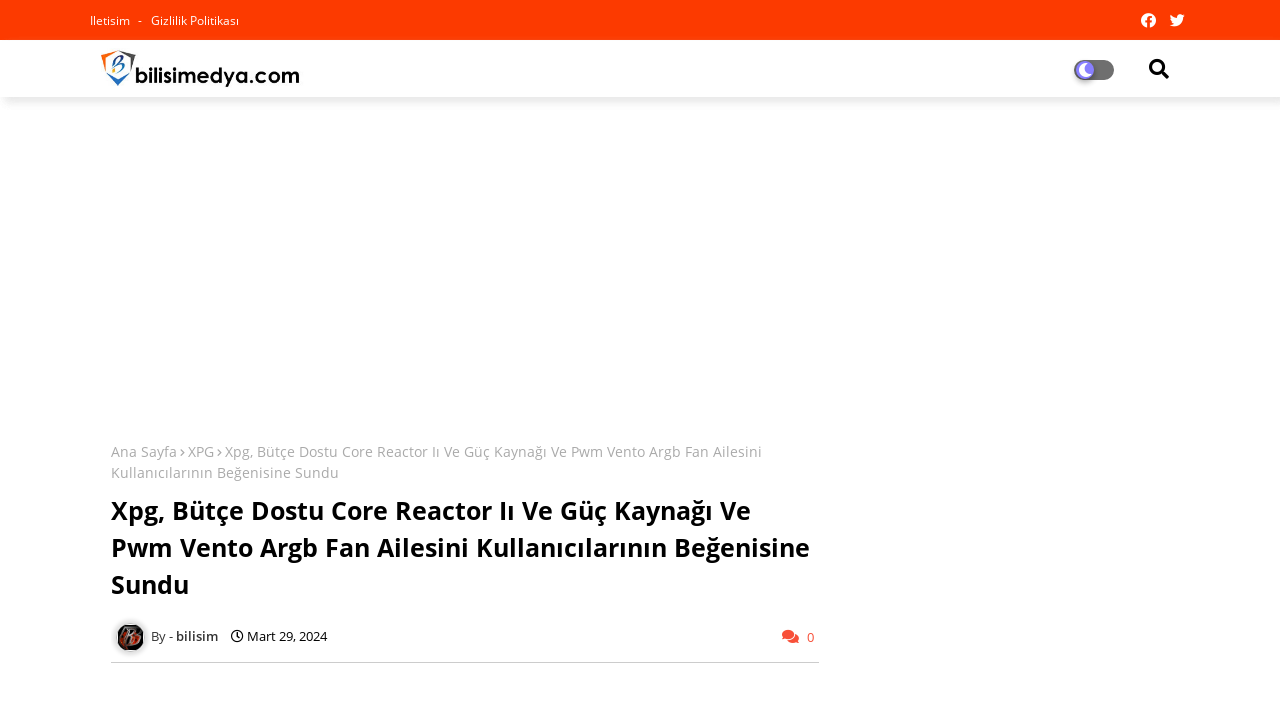

--- FILE ---
content_type: text/html; charset=utf-8
request_url: https://www.google.com/recaptcha/api2/aframe
body_size: 271
content:
<!DOCTYPE HTML><html><head><meta http-equiv="content-type" content="text/html; charset=UTF-8"></head><body><script nonce="9DgW7X2GVFOzAr4wkkdkRw">/** Anti-fraud and anti-abuse applications only. See google.com/recaptcha */ try{var clients={'sodar':'https://pagead2.googlesyndication.com/pagead/sodar?'};window.addEventListener("message",function(a){try{if(a.source===window.parent){var b=JSON.parse(a.data);var c=clients[b['id']];if(c){var d=document.createElement('img');d.src=c+b['params']+'&rc='+(localStorage.getItem("rc::a")?sessionStorage.getItem("rc::b"):"");window.document.body.appendChild(d);sessionStorage.setItem("rc::e",parseInt(sessionStorage.getItem("rc::e")||0)+1);localStorage.setItem("rc::h",'1763106368745');}}}catch(b){}});window.parent.postMessage("_grecaptcha_ready", "*");}catch(b){}</script></body></html>

--- FILE ---
content_type: text/plain
request_url: https://www.google-analytics.com/j/collect?v=1&_v=j102&a=1221737344&t=pageview&_s=1&dl=https%3A%2F%2Fwww.bilisimedya.com%2F2024%2F03%2Fxpg-butce-dostu-core-reactor-i-ve-guc.html&ul=en-us%40posix&dt=Xpg%2C%20B%C3%BCt%C3%A7e%20Dostu%20Core%20Reactor%20I%C4%B1%20Ve%20G%C3%BC%C3%A7%20Kayna%C4%9F%C4%B1%20Ve%20Pwm%20Vento%20Argb%20Fan%20Ailesini%20Kullan%C4%B1c%C4%B1lar%C4%B1n%C4%B1n%20Be%C4%9Fenisine%20Sundu&sr=1280x720&vp=1280x720&_u=IEBAAEABAAAAACAAI~&jid=1508156292&gjid=1012162906&cid=1398464315.1763106364&tid=UA-3684776-3&_gid=1538598354.1763106364&_r=1&_slc=1&z=37561006
body_size: -451
content:
2,cG-S3TVQXDRN4

--- FILE ---
content_type: text/javascript; charset=UTF-8
request_url: https://www.bilisimedya.com/feeds/posts/default/-/XPG?alt=json-in-script&max-results=3&callback=jQuery224001687406736857877_1763106365574&_=1763106365575
body_size: 15170
content:
// API callback
jQuery224001687406736857877_1763106365574({"version":"1.0","encoding":"UTF-8","feed":{"xmlns":"http://www.w3.org/2005/Atom","xmlns$openSearch":"http://a9.com/-/spec/opensearchrss/1.0/","xmlns$blogger":"http://schemas.google.com/blogger/2008","xmlns$georss":"http://www.georss.org/georss","xmlns$gd":"http://schemas.google.com/g/2005","xmlns$thr":"http://purl.org/syndication/thread/1.0","id":{"$t":"tag:blogger.com,1999:blog-3589743010648342111"},"updated":{"$t":"2025-11-14T05:55:36.321+03:00"},"category":[{"term":"Teknoloji haberleri"},{"term":"Kampanya Haberleri"},{"term":"CEP TELEFONU"},{"term":"SAMSUNG"},{"term":"TURKCELL"},{"term":"VODAFONE"},{"term":"Turk Telekom"},{"term":"LG"},{"term":"AKILLI TELEFON"},{"term":"ETKİNLİK HABERLERİ"},{"term":"Çarşamba"},{"term":"Honor"},{"term":"perşembe"},{"term":"5G"},{"term":"Mobil Uygulamalar"},{"term":"oppo"},{"term":"cuma"},{"term":"salı"},{"term":"pazartesi"},{"term":"SAMSUNG GALAXY"},{"term":"MediaMarkt"},{"term":"ONLİNE OYUN"},{"term":"CASPER"},{"term":"Hepsiburada"},{"term":"ACER"},{"term":"NVIDIA"},{"term":"evdekal"},{"term":"OYUN KONSOLLARI"},{"term":"LENOVO"},{"term":"SONY"},{"term":"teknosa"},{"term":"Antivirus"},{"term":"ASUS"},{"term":"APPLE"},{"term":"Monster.notebook"},{"term":"Realme"},{"term":"TABLET PC"},{"term":"VESTEL"},{"term":"NOKIA"},{"term":"SSD"},{"term":"huawei"},{"term":"vivo"},{"term":"cumartesi"},{"term":"kablosuz kulaklık"},{"term":"tecno"},{"term":"ADATA"},{"term":"AMD"},{"term":"akbank"},{"term":"HTC"},{"term":"MEDYA"},{"term":"KİNGSTON"},{"term":"oyun monitörü"},{"term":"XPG"},{"term":"DELL"},{"term":"PLAYSTATİON"},{"term":"eset"},{"term":"IPHONE"},{"term":"XPERİA"},{"term":"e-spor"},{"term":"PUBG Mobile"},{"term":"xiaomi"},{"term":"facebook"},{"term":"trendyol"},{"term":"free programs(ücretsiz)"},{"term":"instagram"},{"term":"BİP"},{"term":"GOOGLE"},{"term":"stayHome"},{"term":"twitter"},{"term":"amazon"},{"term":"Mcdodo"},{"term":"A101"},{"term":"anker"},{"term":"Kaspersky"},{"term":"Excalibur"},{"term":"3G  Uyumlu Cep Telefonu"},{"term":"POCO"},{"term":"SAMSUNG TABLETLER"},{"term":"AVEA"},{"term":"CANON"},{"term":"Qualcomm"},{"term":"REEDER"},{"term":"WHATSAPP"},{"term":"GeForce NOW"},{"term":"XBOX"},{"term":"iş bankası"},{"term":"pazar"},{"term":"4.5G"},{"term":"Antivirus- Spyware Software programları"},{"term":"akıllı saat"},{"term":"TTNET"},{"term":"internet"},{"term":"TOSHİBA"},{"term":"tiktok"},{"term":"HyperX"},{"term":"zubizu"},{"term":"Garanti BBVA"},{"term":"Teknoloji"},{"term":"ptt"},{"term":"zyxel"},{"term":"Spotify"},{"term":"WİNDOWS 10"},{"term":"Duyuru ve Anonslar"},{"term":"Ericsson"},{"term":"dizüstü bilgisayar"},{"term":"sosyal medya"},{"term":"Fortnite"},{"term":"GSM"},{"term":"Mastercard"},{"term":"Tecno Mobile"},{"term":"notebook"},{"term":"Electronic Arts"},{"term":"FreeZone"},{"term":"General Mobile"},{"term":"işcep"},{"term":"pasaj"},{"term":"yemeksepeti"},{"term":"Amazon Prime"},{"term":"BEDAVA İNTERNET"},{"term":"MediaTek"},{"term":"dynabook"},{"term":"fizy"},{"term":"ASRock"},{"term":"Bulut teknolojileri"},{"term":"Huawei AppGallery"},{"term":"MOTOROLA"},{"term":"Philips"},{"term":"WİNDOWS"},{"term":"ZTE"},{"term":"arcelik"},{"term":"ekran kartı"},{"term":"ingbank"},{"term":"paycell"},{"term":"pazarama"},{"term":"DOMAİN-HOSTİNG"},{"term":"Nothing Phone"},{"term":"Black Frıday"},{"term":"CAMPAIGN"},{"term":"CES"},{"term":"CES2019"},{"term":"HP"},{"term":"HUAWEİ TABLETLER"},{"term":"Logitech G"},{"term":"getir"},{"term":"microsoft"},{"term":"n11"},{"term":"oyuncu ekipmanları"},{"term":"Deezer"},{"term":"PANASONİC"},{"term":"WESTERN DİGİTAL"},{"term":"metaverse"},{"term":"migros"},{"term":"superonline"},{"term":"Infinix"},{"term":"OMIX"},{"term":"TurkNet"},{"term":"konami"},{"term":"CES 2019"},{"term":"GoDaddy"},{"term":"bitdefender"},{"term":"dizüstü oyun bilgisayarı"},{"term":"halkbank"},{"term":"lifebox"},{"term":"tablet"},{"term":"visa"},{"term":"yandex"},{"term":"GeForce RTX"},{"term":"Kuveyt Türk"},{"term":"LG G6"},{"term":"NEXUS"},{"term":"REEDER TABLETLER"},{"term":"Red"},{"term":"fibabanka"},{"term":"galaxy"},{"term":"netflix"},{"term":"note10"},{"term":"vakıfbank"},{"term":"wirbleibenzuhaus"},{"term":"3G Kampanyaları"},{"term":"ACER TABLETLER"},{"term":"CES2024"},{"term":"HOPİ"},{"term":"Millenicom"},{"term":"Playstore"},{"term":"Red Bull"},{"term":"Türkiye Finans"},{"term":"amazon türkiye"},{"term":"ces2020"},{"term":"easycep"},{"term":"evofone"},{"term":"intel"},{"term":"paraf"},{"term":"sennheiser"},{"term":"vatanbilgisayar"},{"term":"BOSCH"},{"term":"Epson"},{"term":"HayırlıCumalar"},{"term":"IPAD"},{"term":"Lifecell"},{"term":"MEİZU"},{"term":"Mitsubishi Electric"},{"term":"Redmi"},{"term":"TOSHİBA TABLETLER"},{"term":"ViewSonic"},{"term":"iyzico"},{"term":"oyun bilgisayarı"},{"term":"selfy"},{"term":"6G"},{"term":"AI"},{"term":"Bitcoin"},{"term":"CES2025"},{"term":"Epic Games"},{"term":"Galaxy S10"},{"term":"Honor 8X"},{"term":"LENOVO TABLETLER"},{"term":"LG Q60"},{"term":"LUMİA"},{"term":"MSI"},{"term":"Razer"},{"term":"Riot Games"},{"term":"S5"},{"term":"Veeam"},{"term":"WİNDOWS PHONE"},{"term":"arçelik"},{"term":"hadi"},{"term":"note9"},{"term":"raspberry pi"},{"term":"teknofest"},{"term":"ubisoft"},{"term":"4G"},{"term":"ALL İN ONE PC"},{"term":"ASUS TABLETLER"},{"term":"Amazfit"},{"term":"BLUETOOTH HOPARLÖR"},{"term":"CASPER TABLETLER"},{"term":"CES 2021"},{"term":"Fujifilm"},{"term":"HDD"},{"term":"Logitech"},{"term":"MWC"},{"term":"MagicWatch 2"},{"term":"Mate10"},{"term":"MİNİ PC"},{"term":"P30 Pro"},{"term":"PS4"},{"term":"Papara"},{"term":"Penta Teknoloji"},{"term":"Razer gaming"},{"term":"SURFACE"},{"term":"TELEKOM"},{"term":"alibaba"},{"term":"android"},{"term":"aws"},{"term":"deprem yardımı"},{"term":"dyson"},{"term":"evdəqal"},{"term":"lg G7"},{"term":"meta"},{"term":"müzik"},{"term":"velvet"},{"term":"vodafone tv"},{"term":"11T Serisi"},{"term":"AV-Test"},{"term":"Albaraka Türk"},{"term":"Decathlon"},{"term":"GAME+"},{"term":"Galaxy S25 Serisi"},{"term":"Galaxy Z Flip"},{"term":"Hitachi"},{"term":"LG K40S"},{"term":"Lg Wing"},{"term":"MUZİK"},{"term":"P40 serisi"},{"term":"RTX"},{"term":"S22"},{"term":"S24"},{"term":"Sodexo"},{"term":"TCL"},{"term":"TTNET Tivibu"},{"term":"WİNDOWS 9"},{"term":"axess"},{"term":"beko"},{"term":"bonuscard"},{"term":"cisco"},{"term":"fiber"},{"term":"honor 10"},{"term":"iPhone X"},{"term":"nubia"},{"term":"s9"},{"term":"teb"},{"term":"windows 11"},{"term":"ÇiçekSepeti"},{"term":"Şekerbank"},{"term":"4.5G Uyumlu Cep Telefonları"},{"term":"A7"},{"term":"ALCATEL"},{"term":"AMD Ryzen"},{"term":"ASELSAN"},{"term":"BLACKBERRY"},{"term":"CarrefourSA"},{"term":"Chromebook"},{"term":"FUPS"},{"term":"GM8"},{"term":"HarmonyOS"},{"term":"Honor  20 serisi"},{"term":"Huawei Mate 20 Serisi"},{"term":"Huawei Watch Gt 2"},{"term":"IBM"},{"term":"IFA"},{"term":"LC Waikiki"},{"term":"LG V30 +"},{"term":"Mate 30 Pro"},{"term":"Muud"},{"term":"Nokia 5.1 Plus"},{"term":"NİNTENDO"},{"term":"P20 PRO"},{"term":"P30"},{"term":"PUBG LITE"},{"term":"Petal Search"},{"term":"Playstation Plus"},{"term":"QNB Finansbank"},{"term":"Ram"},{"term":"Redmi Note 11"},{"term":"S20"},{"term":"S21"},{"term":"TİVİBU - IPTV"},{"term":"ULTRABOOK"},{"term":"UpCall"},{"term":"VPN"},{"term":"WatchGuard"},{"term":"Xiaomi 12 serisi"},{"term":"Yaani"},{"term":"braun"},{"term":"burgan bank"},{"term":"ces2023"},{"term":"cloud"},{"term":"denizbank"},{"term":"disney+"},{"term":"dominos"},{"term":"iPhone 13"},{"term":"iPhone 14"},{"term":"kombi"},{"term":"koçtaş"},{"term":"matebook"},{"term":"n11 pro"},{"term":"oneplus"},{"term":"opera"},{"term":"p30 lite"},{"term":"sandisk"},{"term":"sunucu"},{"term":"yazıcı"},{"term":"4K"},{"term":"5.5G"},{"term":"8k"},{"term":"A Serisi"},{"term":"A52"},{"term":"A9"},{"term":"Alienware"},{"term":"Amazon Prime Gaming"},{"term":"Android 9.0 Pie"},{"term":"BEDELLİ ASKERLİK"},{"term":"Band 6"},{"term":"Boeing"},{"term":"CES2022"},{"term":"Call of Duty"},{"term":"Call of Duty Mobile"},{"term":"Camon 30 serisi"},{"term":"DDR5"},{"term":"DLSS"},{"term":"DLive"},{"term":"Demo Games"},{"term":"EXPER"},{"term":"EXPER TABLETLER"},{"term":"GM 9 Pro"},{"term":"GNÇ"},{"term":"Galaxy A serisi"},{"term":"Galaxy Watch"},{"term":"Game Garaj"},{"term":"HONOR 8S"},{"term":"HP TABLETLER"},{"term":"Honor 50"},{"term":"Honor 7S"},{"term":"Honor 7c"},{"term":"Honor 9 Lite"},{"term":"Honor 9X"},{"term":"Honor play"},{"term":"Hotspot"},{"term":"LED TV"},{"term":"LG K serisi"},{"term":"LG K41S"},{"term":"LinkedIn"},{"term":"MOBEE"},{"term":"MOBEE TABLETLER"},{"term":"Masterpass"},{"term":"MateBook X"},{"term":"Matebook X Pro"},{"term":"McDonald’s"},{"term":"NBA 2K"},{"term":"Nokia 2.2"},{"term":"Nokia 8"},{"term":"Note 20"},{"term":"Note 8"},{"term":"Note 9"},{"term":"OTHERS"},{"term":"Odeabank"},{"term":"P smart 2019"},{"term":"PlayStation 5"},{"term":"Playstation4"},{"term":"Reno"},{"term":"Reno Z"},{"term":"Reno2"},{"term":"Reno3"},{"term":"Router 3"},{"term":"S20 Fan Edition"},{"term":"S22 Ultra"},{"term":"S23 serisi"},{"term":"S24 FE"},{"term":"SONY ERİCSSON"},{"term":"SONY TABLETLER"},{"term":"Samsung Büyük Tv Günleri"},{"term":"Schneider Electric"},{"term":"Spyware Software programları"},{"term":"Steam"},{"term":"Steelseries"},{"term":"Swift 3"},{"term":"Swift 5"},{"term":"TV+"},{"term":"V23 5G"},{"term":"VR"},{"term":"Wi-Fi 6"},{"term":"Xiaomi 13 Serisi"},{"term":"Xsolla"},{"term":"adidas"},{"term":"blogger templates- Lightbox"},{"term":"defacto"},{"term":"dergilik"},{"term":"digiturk"},{"term":"dolar"},{"term":"drone"},{"term":"eSIM"},{"term":"fotoğraf makinesi"},{"term":"hayat finans"},{"term":"hepsiemlak"},{"term":"hepsijet"},{"term":"ios"},{"term":"istegelsin"},{"term":"nike"},{"term":"note10+"},{"term":"pardus"},{"term":"powerbank"},{"term":"preo"},{"term":"realme 12 Serisi"},{"term":"realme 6i"},{"term":"realme 7"},{"term":"reno 5"},{"term":"reno4"},{"term":"tivibu"},{"term":"venus"},{"term":"wifi"},{"term":"wordpress"},{"term":"yapı kredi"},{"term":"ötv"},{"term":"12 Lite"},{"term":"15T Serisi"},{"term":"5G telefon modelleri"},{"term":"8C"},{"term":"A15"},{"term":"A16"},{"term":"A30"},{"term":"A38"},{"term":"A50"},{"term":"A51"},{"term":"A53"},{"term":"A6"},{"term":"A60"},{"term":"A70"},{"term":"A71"},{"term":"A72"},{"term":"A74"},{"term":"A8"},{"term":"A80"},{"term":"A96"},{"term":"AMAZON FİRE PHONE"},{"term":"ARCHOS TABLETLER"},{"term":"ASKERCELL"},{"term":"AliExpress"},{"term":"Alternatif Bank"},{"term":"Amazon Prime Day"},{"term":"Android 12"},{"term":"BORSA TAKİBİ"},{"term":"Black Desert"},{"term":"Bloody"},{"term":"C11"},{"term":"CEP T"},{"term":"Camon 40 Serisi"},{"term":"Cats"},{"term":"ChromeOS"},{"term":"ColorOS 11"},{"term":"D-smart go"},{"term":"DELL TABLETLER"},{"term":"DHL Express"},{"term":"DJI"},{"term":"DecathlonTurkey"},{"term":"DonaldTrump"},{"term":"DxOMark"},{"term":"EMUI 11"},{"term":"EMUI 9"},{"term":"EMUI 9.0"},{"term":"ESL"},{"term":"Emirates"},{"term":"Erazer"},{"term":"FIFA23"},{"term":"Fashion Week"},{"term":"Find X2"},{"term":"G7"},{"term":"GM 9 Go"},{"term":"GT 2 Pro"},{"term":"Galaxy Buds"},{"term":"Galaxy Buds Pro"},{"term":"Galaxy Fold"},{"term":"Galaxy M31"},{"term":"Galaxy Note20"},{"term":"Galaxy Note20 ultra"},{"term":"Galaxy S20 FE"},{"term":"Galaxy Watch 4"},{"term":"Galaxy Watch 5"},{"term":"Galaxy Watch Active"},{"term":"Galaxy Z Fold2"},{"term":"Gamecell"},{"term":"Gameon"},{"term":"Gemini"},{"term":"Grundig"},{"term":"HMD"},{"term":"HSBC"},{"term":"Honor  20 pro"},{"term":"Honor 7X"},{"term":"Honor 8A"},{"term":"Honor Band 5"},{"term":"Huawei Deneyim Mağazası"},{"term":"JBL"},{"term":"KNOX"},{"term":"LG G5"},{"term":"LG G8s ThinQ"},{"term":"LG K50s"},{"term":"LG K61"},{"term":"LG NanoCell TV"},{"term":"LG Soundbar"},{"term":"M31"},{"term":"M34 5G"},{"term":"M4 Pro"},{"term":"M5"},{"term":"Magic V3"},{"term":"MagicBook 16"},{"term":"Mate 20 Pro"},{"term":"Mate 20 lite"},{"term":"Mate 50 Pro"},{"term":"Mate X"},{"term":"Mate Xs"},{"term":"Metro Türkiye"},{"term":"Mi 11"},{"term":"Mi 9"},{"term":"Mi MIX 3"},{"term":"Microsoft 365"},{"term":"Miele"},{"term":"Multinet Up"},{"term":"MutluYıllar"},{"term":"Mİ8"},{"term":"NEC"},{"term":"NN Hayat ve Emeklilik"},{"term":"NOKİA TABLETLER"},{"term":"Netmarble"},{"term":"Nimo TV"},{"term":"Nokia 3.1"},{"term":"OPPO Watch"},{"term":"Odyssey"},{"term":"Oracle"},{"term":"P Smart S"},{"term":"P\u0026G"},{"term":"P40 lite"},{"term":"PERİSCOPE"},{"term":"POCO F2 Pro"},{"term":"POCO F3"},{"term":"POCO F4"},{"term":"POCO F4 GT"},{"term":"POCO M3"},{"term":"POCO M3 Pro 5G"},{"term":"POCO X3 NFC"},{"term":"POCO X4 GT"},{"term":"Phantom V Fold2 5G"},{"term":"Planet9"},{"term":"Plantronics"},{"term":"Playstation5"},{"term":"Playstatıon Classıc"},{"term":"Predator"},{"term":"Pura 70 serisi"},{"term":"QLED"},{"term":"RTX 30"},{"term":"RTX 3060"},{"term":"Redmi 9T"},{"term":"Redmi Note 10"},{"term":"Redmi Note 8"},{"term":"Redmi Note 9"},{"term":"Reno11 F"},{"term":"Reno3 Pro"},{"term":"Reno7"},{"term":"Router"},{"term":"S21 FE 5G"},{"term":"S21 ultra"},{"term":"S23 Ultra"},{"term":"SHARP"},{"term":"Sil Süpür"},{"term":"TEKNOSA PREO P1"},{"term":"TP-Link"},{"term":"Trial Programs"},{"term":"V Hepyeni"},{"term":"V25 5G"},{"term":"V29 Lite"},{"term":"VAIO"},{"term":"VESTEL TABLETLER"},{"term":"Valorant"},{"term":"Vestelcell"},{"term":"Vıa X40"},{"term":"Warcraft"},{"term":"Watch GS Pro"},{"term":"Watch GT 2"},{"term":"Wi-Fi 6 Plus"},{"term":"Wİ-Fİ6"},{"term":"X9a"},{"term":"Xbox Game Pass"},{"term":"Xbox Series X"},{"term":"Xerox"},{"term":"Xiaomi 14 Serisi"},{"term":"Xiaomi 15 Serisi"},{"term":"Y17S"},{"term":"Y21"},{"term":"Y21s"},{"term":"Y27"},{"term":"Y35"},{"term":"Y36"},{"term":"Y53s"},{"term":"YOTAPHONE"},{"term":"YaaniMail"},{"term":"ZenFone5"},{"term":"Zynga"},{"term":"akıllı bileklik"},{"term":"bilkom"},{"term":"blockhain"},{"term":"bonusflaş"},{"term":"boyner"},{"term":"digturk"},{"term":"e-ticaret"},{"term":"enerjisa"},{"term":"fury"},{"term":"gain"},{"term":"gittigidiyor"},{"term":"hevc"},{"term":"honor 50 serisi"},{"term":"hızlı şarj"},{"term":"ios12"},{"term":"iys"},{"term":"kobi"},{"term":"kripto para"},{"term":"lg Q7"},{"term":"mate40 pro"},{"term":"modem"},{"term":"netaş"},{"term":"nova 9"},{"term":"oled tv"},{"term":"pes"},{"term":"pilot"},{"term":"prime"},{"term":"pronet"},{"term":"realme 11"},{"term":"realme 5i"},{"term":"realme 7 Pro"},{"term":"realme6"},{"term":"redbox"},{"term":"siemens"},{"term":"soundbar"},{"term":"spark 30 serisi"},{"term":"trend micro"},{"term":"trends"},{"term":"troy"},{"term":"uzaktan eğitim"},{"term":"watch 3"},{"term":"worldcard"},{"term":"yaay"},{"term":"youtube"},{"term":"şikayetvar"},{"term":"10C"},{"term":"10X Lite"},{"term":"11T Pro"},{"term":"12 m"},{"term":"12S Serisi"},{"term":"13T Serisi"},{"term":"15temmuz"},{"term":"3DEXPERIENCE"},{"term":"3M"},{"term":"5GtoB"},{"term":"5Z"},{"term":"8 Pro"},{"term":"870 EVO"},{"term":"9 Pro"},{"term":"90dakikamadokunma"},{"term":"980 PRO"},{"term":"9X"},{"term":"A Serisi 2020"},{"term":"A03"},{"term":"A04"},{"term":"A06"},{"term":"A101 Kapıda mobil uygulaması"},{"term":"A26"},{"term":"A30s"},{"term":"A31"},{"term":"A33"},{"term":"A5 Pro"},{"term":"A54"},{"term":"A55"},{"term":"A5s"},{"term":"A73"},{"term":"A91"},{"term":"AMD FidelityFX Super Resolution"},{"term":"AMD FreeSync"},{"term":"AMD Radeon VII"},{"term":"AMD Ryzen 7000 Serisi İşlemciler"},{"term":"API"},{"term":"ATM"},{"term":"AdColony"},{"term":"Adobe Photoshop"},{"term":"Allianz"},{"term":"Alpha 1"},{"term":"Alpha 7C"},{"term":"Altec"},{"term":"Amazon Project Zero"},{"term":"Anadolu Sigorta"},{"term":"Android 10"},{"term":"Android 13"},{"term":"Android Enterprise Recommended"},{"term":"Android Q Beta"},{"term":"Android11"},{"term":"Apple TV"},{"term":"Aryond"},{"term":"AssisTT"},{"term":"Balong 5000"},{"term":"Band 4"},{"term":"Band Sport"},{"term":"BenQ"},{"term":"Big Burn"},{"term":"Bixby"},{"term":"Buderus"},{"term":"ByNoGame"},{"term":"Büyük TV Günleri"},{"term":"BİM"},{"term":"C15"},{"term":"C21"},{"term":"C21Y"},{"term":"C25s"},{"term":"C53"},{"term":"C55"},{"term":"CASİO"},{"term":"CEBIT"},{"term":"CEPTETEB"},{"term":"CLOi SuitBot"},{"term":"CMYLMZ"},{"term":"CRG5"},{"term":"CS GO"},{"term":"Camon 16"},{"term":"Cebe POS"},{"term":"Chromebase"},{"term":"Cloud-RAN"},{"term":"Coca-Cola"},{"term":"ColorOS"},{"term":"ColorOS 12"},{"term":"Cornetto"},{"term":"Cyberpunk 2077"},{"term":"D\u0026R"},{"term":"DSMART"},{"term":"Daewoo"},{"term":"Digital Exchange"},{"term":"Dijital Depo"},{"term":"Dreame"},{"term":"Dronecell"},{"term":"Duracell"},{"term":"E-GÜVEN"},{"term":"EA Originals"},{"term":"EMUI 10.1"},{"term":"EMUI 9.1"},{"term":"EMUI10"},{"term":"EPOS"},{"term":"ESCORT"},{"term":"ESCORT TABLETLER"},{"term":"ESET Mobile Security"},{"term":"EcoTank L14150"},{"term":"Elephone"},{"term":"Enco X"},{"term":"Enco X2"},{"term":"Ericsson Cloud RAN"},{"term":"F3"},{"term":"FIFA 19"},{"term":"FIFA 22"},{"term":"FLY"},{"term":"FSR"},{"term":"FaceApp"},{"term":"Facebook Watch"},{"term":"Fakir"},{"term":"FarklıBak"},{"term":"Fatih Portakal"},{"term":"Find N"},{"term":"Find X Serisi"},{"term":"Find X2 Pro"},{"term":"Find X3 Pro"},{"term":"Find X5"},{"term":"Find X8 Pro"},{"term":"Find N5"},{"term":"Fleets"},{"term":"FlexiPai"},{"term":"Flip7"},{"term":"Focal"},{"term":"Fold7"},{"term":"Forcepoint"},{"term":"Forcepointsec"},{"term":"Forza Horizon 4"},{"term":"Frame TV"},{"term":"FreeBuds"},{"term":"FreeBuds 3"},{"term":"FreeBuds Studio"},{"term":"G502 Hero"},{"term":"G7ThinQ"},{"term":"G8ThinQ"},{"term":"G900"},{"term":"GEEKSPHONE"},{"term":"GENERAL MOBİLE TABLETLER"},{"term":"GM 9 Plus"},{"term":"GNÇYTNK"},{"term":"GRUNDİG TABLETLER"},{"term":"GT 2"},{"term":"GT 6 Serisi"},{"term":"GT Master edition serisi"},{"term":"GT NEO 2"},{"term":"GT Neo 3"},{"term":"GULEEK"},{"term":"Galaxy A04S"},{"term":"Galaxy Fit"},{"term":"Galaxy M11"},{"term":"Galaxy M20"},{"term":"Galaxy S20"},{"term":"Galaxy S20+"},{"term":"Galaxy S21 ultra"},{"term":"Galaxy Tab S7"},{"term":"Galaxy Watch Active2"},{"term":"Galaxy Xcover4"},{"term":"Galaxy Z Fold3"},{"term":"Galaxy Z Fold4"},{"term":"Galaxy Z Fold6"},{"term":"Galaxy Z serisi"},{"term":"Game Stars"},{"term":"GeForce Game Ready"},{"term":"GeForce RTX 4080"},{"term":"GeForce RTX GPU"},{"term":"GeForce RTX SUPER"},{"term":"Gear"},{"term":"Genpa"},{"term":"Gentle Monster Eyewear II"},{"term":"Gillette"},{"term":"Gizlilik"},{"term":"Google News Initiative - GNI"},{"term":"Google Play"},{"term":"Google Stadia"},{"term":"Google pay"},{"term":"GİGA 4.5G"},{"term":"H3C"},{"term":"HDR"},{"term":"HDR10"},{"term":"HDR10+ GAMING"},{"term":"HMS"},{"term":"HUAWEI WATCH GT"},{"term":"HUMMİNGBOARD"},{"term":"HarmonyOS 2.0"},{"term":"Hashtag"},{"term":"Hegel"},{"term":"Helio P90"},{"term":"Hepsimat"},{"term":"Hexa-X"},{"term":"Honda"},{"term":"Honor 30S"},{"term":"Honor 6C Pro"},{"term":"Honor 70"},{"term":"Honor Band 4"},{"term":"Honor Hunter V700"},{"term":"Honor X Serisi"},{"term":"Hootsuite"},{"term":"Hot 40i"},{"term":"Hotpoint"},{"term":"Huawei Mate 20 RS"},{"term":"Huawei Y9 Prime 2019"},{"term":"Huawei online magaza"},{"term":"Huawei video"},{"term":"Hue"},{"term":"ICSG 2018"},{"term":"IPv6"},{"term":"IceCream"},{"term":"InnowayRG"},{"term":"Instagram Guides"},{"term":"Instagram QR"},{"term":"Instagram Shop"},{"term":"Inzone"},{"term":"IoT"},{"term":"JetFix"},{"term":"K11"},{"term":"K40S"},{"term":"K50S"},{"term":"K52"},{"term":"K62"},{"term":"K9"},{"term":"Keenetic"},{"term":"Keepnet Labs"},{"term":"Keneetic"},{"term":"KocSistem"},{"term":"KopilotWiFi"},{"term":"Koçdıgıtal"},{"term":"Koçsistem"},{"term":"Kärcher"},{"term":"LAEB015"},{"term":"LEEF"},{"term":"LG CineBeam"},{"term":"LG Club+"},{"term":"LG G7 Fit"},{"term":"LG G7ThinQ"},{"term":"LG G8X ThinQ"},{"term":"LG GX Soundbar"},{"term":"LG HBS-FN6"},{"term":"LG Q6"},{"term":"LG Q9"},{"term":"LG TABLETLER"},{"term":"LG V35"},{"term":"LG V40 ThinQ"},{"term":"LG V50ThinQ"},{"term":"Legion 5 Pro"},{"term":"Leica"},{"term":"Lenovo Game On"},{"term":"LorealParisTR"},{"term":"LİVETEXT"},{"term":"M"},{"term":"M13"},{"term":"M30s"},{"term":"M4 Pro 5G"},{"term":"M51"},{"term":"M5s"},{"term":"M7 Pro 5G"},{"term":"MANN+HUMMEL"},{"term":"MIUI 13"},{"term":"MWC19"},{"term":"Magic 4 Ultimate"},{"term":"Magic V"},{"term":"Magic V2"},{"term":"Magic5 Pro"},{"term":"MagicBook"},{"term":"MagicBook 14"},{"term":"MagicBook Pro"},{"term":"Mate 10 Pro"},{"term":"Mate 20"},{"term":"Mate 40 Pro"},{"term":"Mate X2"},{"term":"Mate Xs2"},{"term":"MateBook 14s"},{"term":"MateBook 16s"},{"term":"MateBook D15"},{"term":"MateBook D16"},{"term":"MatePad T8"},{"term":"McAfee"},{"term":"Meal Box"},{"term":"Medialyzer"},{"term":"Medical Park"},{"term":"Medion"},{"term":"Messenger Kids"},{"term":"Messenger4"},{"term":"Mi 10"},{"term":"Mi 10 Pro"},{"term":"Mi 10T"},{"term":"Mi 11 Lite"},{"term":"Mi 9 SE"},{"term":"Mi Fan Festivali"},{"term":"Mi MIX 3 5G"},{"term":"Mi Note 10 Lite"},{"term":"Microsoft Teams"},{"term":"Milestone Systems"},{"term":"Monster Gaming Lab"},{"term":"MonthofGood"},{"term":"N Kolay"},{"term":"NB-IoT"},{"term":"NBA"},{"term":"NBA 2K19"},{"term":"NCR"},{"term":"NOTE 12 VIP"},{"term":"NarrowbandIoT"},{"term":"Neo 5G"},{"term":"Next Game Startup"},{"term":"Nitro 5"},{"term":"Nokia 3.1 Plus"},{"term":"Nokia 6.2"},{"term":"Nokia 7.2"},{"term":"Nokia 8.1"},{"term":"Nokia 8.3"},{"term":"Nokia 9 PureView"},{"term":"Nokia X7"},{"term":"Nord N10 5G"},{"term":"Note 10S"},{"term":"Note 20 Ultra"},{"term":"Note10 Lite"},{"term":"Note8"},{"term":"Nova 4"},{"term":"Nova 5T"},{"term":"Nvidia G-Sync"},{"term":"OBLİO"},{"term":"OLED+935"},{"term":"OMIX X3"},{"term":"OMIX X4"},{"term":"OMIX X7"},{"term":"ON Dijital Bankacılık"},{"term":"Office 365"},{"term":"One UI 3.1"},{"term":"One UI 3.1.1"},{"term":"One UI 4"},{"term":"OnePlus 6"},{"term":"OnePlus 9 Serisi"},{"term":"OneTweetCV"},{"term":"Open p-tech"},{"term":"Oral-B"},{"term":"P smart 2021"},{"term":"P smart Pro"},{"term":"P40 Pro"},{"term":"P40 lite E"},{"term":"P50 Pro"},{"term":"P60 Pro"},{"term":"PC Kasası"},{"term":"PINE A64"},{"term":"PMGC"},{"term":"POCO C40"},{"term":"POCO C65"},{"term":"POCO F5"},{"term":"POCO F7"},{"term":"POCO F7 Serisi"},{"term":"POCO X3 GT"},{"term":"POCO X3 Pro"},{"term":"POCO X4 Pro"},{"term":"POCO X7 Serisi"},{"term":"PONOPLAYER"},{"term":"PS Plus servisi"},{"term":"PSN Online"},{"term":"Phantom V Flip2 5G"},{"term":"Phantom X2"},{"term":"Phantom X2 Pro"},{"term":"PhotoPick"},{"term":"Planetary Computer"},{"term":"Playerbros League"},{"term":"Playstation 4"},{"term":"Playstation 4 Pro"},{"term":"Pocophone F1"},{"term":"Portégé"},{"term":"Portégé X30W-J"},{"term":"Pova 5 Seris"},{"term":"Pova 6 Serisi"},{"term":"Power Bank"},{"term":"Prime Gaming"},{"term":"Pura 80 Serisi"},{"term":"PİRANHA"},{"term":"Q-Finansal Zeka"},{"term":"Q7+"},{"term":"QUİCKOFFİCE"},{"term":"REEDPAD"},{"term":"ROG"},{"term":"RTX 3070 Ti"},{"term":"RTX 3080 Ti"},{"term":"RTX 4080 SUPER"},{"term":"RX 5500"},{"term":"RX 5600"},{"term":"RX 5700"},{"term":"RX17 Neo"},{"term":"Radeon RX 590"},{"term":"ReWorld"},{"term":"Redmi 10"},{"term":"Redmi 12"},{"term":"Redmi 13"},{"term":"Redmi 15 Serisi"},{"term":"Redmi 15C"},{"term":"Redmi 8"},{"term":"Redmi 8A"},{"term":"Redmi Note 10 Pro"},{"term":"Redmi Note 11 Serisi"},{"term":"Redmi Note 12 Serisi"},{"term":"Redmi Note 13"},{"term":"Redmi Note 13 Serisi"},{"term":"Redmi Note 14 Serisi"},{"term":"Redmi Note 7"},{"term":"Redmi Note 8 Pro"},{"term":"Redmi Note 9 Pro"},{"term":"Redmi Note 9S"},{"term":"Reels"},{"term":"Reels nasıl oluşturulur"},{"term":"Reform"},{"term":"Reno 10xzoom"},{"term":"Reno 13 serisi"},{"term":"Reno 14 serisi"},{"term":"Reno11 FS"},{"term":"Reno13 Serisi"},{"term":"Reno14 Serisi"},{"term":"Reno2 Z"},{"term":"Reno6"},{"term":"Rolls-Royce"},{"term":"Royole"},{"term":"RuralStar Pro"},{"term":"S Pen"},{"term":"S Sport Plus"},{"term":"S10 lite"},{"term":"S10+"},{"term":"S20 FE"},{"term":"S20 Ultra"},{"term":"S23"},{"term":"S25 Edge"},{"term":"S25 FE"},{"term":"S6"},{"term":"S9+"},{"term":"SD-WAN"},{"term":"SIE"},{"term":"Sades"},{"term":"SalgınBitinceİlkİş"},{"term":"Samsung Experience"},{"term":"Samsung Galaxy A6"},{"term":"Samsung Galaxy J7 Prime"},{"term":"Sanal gerçeklik"},{"term":"Signify"},{"term":"Smart Switch"},{"term":"SmartThinQ"},{"term":"SmartThings"},{"term":"Snapdragon"},{"term":"Snapdragon 855"},{"term":"Sonicare"},{"term":"Spark 20 Pro"},{"term":"Spark 20 Pro+"},{"term":"Spark 9 Serisi"},{"term":"Starbucks"},{"term":"Storytel"},{"term":"SwipeTalkAir"},{"term":"T VR"},{"term":"T10F"},{"term":"T80"},{"term":"TCL PLEX"},{"term":"TEKN"},{"term":"THY"},{"term":"TNB"},{"term":"TP Vision"},{"term":"TPOWER"},{"term":"TT175"},{"term":"Tacirler Yatırım"},{"term":"Tag Heuer"},{"term":"Tam Finans"},{"term":"Tchibo"},{"term":"TechSquare"},{"term":"Tecno Phantom V Flip"},{"term":"Tecno Phantom V Fold"},{"term":"Tecno Spark10 Serisi"},{"term":"Telegram"},{"term":"Telkoder"},{"term":"The Division 2"},{"term":"ThinkPad X1 Fold"},{"term":"Ticimax"},{"term":"TransferGo"},{"term":"Tripoki"},{"term":"Turquality"},{"term":"U Play"},{"term":"U11"},{"term":"U11 EYEs"},{"term":"U11+"},{"term":"UBUNTU"},{"term":"UEFA"},{"term":"UETS"},{"term":"UMI"},{"term":"UNICEF"},{"term":"USB TYPE-C"},{"term":"Ultimate Ears"},{"term":"V-Yaşam"},{"term":"V40"},{"term":"V50ThinQ 5G"},{"term":"VIA A2"},{"term":"VIA F2"},{"term":"VIA F20"},{"term":"VIA G3"},{"term":"VIA M3"},{"term":"VIA M40"},{"term":"VIA S38"},{"term":"VIA X20"},{"term":"VIVE Arts"},{"term":"VODAFONE TABLET"},{"term":"Venus V4"},{"term":"Venus Z20"},{"term":"Venus Z40"},{"term":"Vestel Android TV"},{"term":"ViBi"},{"term":"View 30 Pro"},{"term":"Vive Cosmos"},{"term":"Vodafone Vitrin"},{"term":"Vıa M30 Plus"},{"term":"WATCH FIT 2"},{"term":"WE LOVE YOU LIAM"},{"term":"WH-1000XM4"},{"term":"WWE"},{"term":"WWE2K18"},{"term":"Walkman40"},{"term":"Watch GT 2 pro"},{"term":"Watch GT 2e"},{"term":"Watch Ultra"},{"term":"WiFi 6E"},{"term":"WiFi 7"},{"term":"Wiko"},{"term":"Wireless PON"},{"term":"Wolfteam"},{"term":"WorldChildrensDay"},{"term":"X Gentle Monster Eyewear II"},{"term":"X100 Serisi"},{"term":"X3 Pro"},{"term":"X4 Pro 5G"},{"term":"X40"},{"term":"X50 Lite"},{"term":"X51"},{"term":"X6 Serisi"},{"term":"X80"},{"term":"X9b"},{"term":"XA1"},{"term":"XA2"},{"term":"XOLO"},{"term":"XPS"},{"term":"Xbox Series S"},{"term":"Xiaomi 12T Serisi"},{"term":"Xiaomi 13 Ultra"},{"term":"Xiaomi 13T Serisi"},{"term":"Xiaomi 14 Ultra"},{"term":"Xiaomi 14T Serisi"},{"term":"Xiaomi Mi 9T"},{"term":"Xiaomi Mi Mix Alpha"},{"term":"Xiaomi Pilot Teknolojisi"},{"term":"Y15s"},{"term":"Y22s"},{"term":"Y6"},{"term":"Y9 Prime 2019"},{"term":"Yoga S940"},{"term":"ZenBook"},{"term":"ZenBook Pro"},{"term":"ZenFone Max Pro"},{"term":"adobe"},{"term":"adsl"},{"term":"aidata"},{"term":"ailem güvende"},{"term":"akn"},{"term":"akıllı gözlük"},{"term":"algida"},{"term":"allipay"},{"term":"amazon web services"},{"term":"apex"},{"term":"arena"},{"term":"arge-aselsan"},{"term":"arzum"},{"term":"banabi"},{"term":"basf"},{"term":"bayer"},{"term":"baymak"},{"term":"bbc"},{"term":"believe group"},{"term":"bircom"},{"term":"blutv"},{"term":"bluuty"},{"term":"corsair"},{"term":"dask"},{"term":"dijital destek"},{"term":"directx 12"},{"term":"discovery+"},{"term":"dmax"},{"term":"dmc"},{"term":"e tebligat"},{"term":"e-atık"},{"term":"e-nabız"},{"term":"ecall"},{"term":"ek garanti"},{"term":"eksa"},{"term":"etsy"},{"term":"evdeyiz"},{"term":"farkinavar"},{"term":"ferrari"},{"term":"firefox"},{"term":"firefox hello"},{"term":"ford"},{"term":"fujitsu"},{"term":"gamex"},{"term":"garanti belgesi"},{"term":"hackathon"},{"term":"hi-fi"},{"term":"homend"},{"term":"honor 10 lite"},{"term":"honor 20"},{"term":"honor 20 lite"},{"term":"honor 30 serisi"},{"term":"honor 60 serisi"},{"term":"honor X10"},{"term":"iOS 14"},{"term":"iPhone 11"},{"term":"iPhone 12"},{"term":"iPhone 16 Serisi"},{"term":"iPhone 8"},{"term":"iPhone SE"},{"term":"iklimsa"},{"term":"ios11"},{"term":"işNet"},{"term":"j8"},{"term":"katlanabilir telefon"},{"term":"kef"},{"term":"kıızılay"},{"term":"lego"},{"term":"letgo"},{"term":"lexar"},{"term":"lg gram"},{"term":"lg oled tv"},{"term":"linktera"},{"term":"lol"},{"term":"magic 3 serisi"},{"term":"mars_athletic"},{"term":"mavi"},{"term":"maximumkart Kampanya Haberleri"},{"term":"meb"},{"term":"mercedes-benz"},{"term":"messenger"},{"term":"mi store"},{"term":"mngkargo"},{"term":"mobilet"},{"term":"mubi"},{"term":"nirvana"},{"term":"nirvana X500"},{"term":"nova 10 serisi"},{"term":"nova 11 serisi"},{"term":"nova 12 Serisi"},{"term":"nova 12i"},{"term":"nova 8i"},{"term":"online satış"},{"term":"opet"},{"term":"oppo reno 4 karşılaştırma"},{"term":"optoma"},{"term":"oyuncu klavyesi"},{"term":"palit"},{"term":"palm"},{"term":"panda"},{"term":"payU"},{"term":"payguru"},{"term":"paynet"},{"term":"paypall"},{"term":"peak"},{"term":"pegasus"},{"term":"pep"},{"term":"pes 2021"},{"term":"petrolofisi"},{"term":"phantom x"},{"term":"poco x3"},{"term":"pokus"},{"term":"porsche"},{"term":"pova"},{"term":"profilo"},{"term":"projektör"},{"term":"ptt avm"},{"term":"pttcell"},{"term":"qnbfinansbank"},{"term":"ramsey"},{"term":"realme 6 Pro"},{"term":"realme 8"},{"term":"realme 8 pro"},{"term":"realme 9 Pro+"},{"term":"realme 9 serisi"},{"term":"realme C21"},{"term":"realme Watch"},{"term":"realme X50"},{"term":"reel"},{"term":"renault"},{"term":"reno5 lite"},{"term":"sabancı holding"},{"term":"sahibinden"},{"term":"seba"},{"term":"selfycard"},{"term":"sem"},{"term":"snapchat"},{"term":"sosyal aorumluluk"},{"term":"spark 6"},{"term":"ssport"},{"term":"ssport2"},{"term":"technopc"},{"term":"teknofest2020"},{"term":"temu"},{"term":"tencent games"},{"term":"tizen"},{"term":"tobb"},{"term":"tod"},{"term":"togg"},{"term":"twitch"},{"term":"ugreen"},{"term":"ulak"},{"term":"usb"},{"term":"v-izci"},{"term":"v21"},{"term":"varta"},{"term":"venus V6"},{"term":"venus V7"},{"term":"venus e4"},{"term":"vergisiz telefon"},{"term":"vertiv"},{"term":"via G4"},{"term":"via p2"},{"term":"vlog"},{"term":"vps"},{"term":"watch 8"},{"term":"webos"},{"term":"windows7"},{"term":"wing"},{"term":"wix"},{"term":"x40i"},{"term":"yapay zeka"},{"term":"yks2020"},{"term":"yks2020tercih"},{"term":"zes"},{"term":"zeıss"},{"term":"ülker"},{"term":"İPOD"},{"term":"İletişim"},{"term":"İstanbulkart"}],"title":{"type":"text","$t":"BİLİSİMEDYA"},"subtitle":{"type":"html","$t":"Teknoloji Dünyasındaki Gelişmeler, Yeni Çıkan Ürünler, Oyun Dünyasından Haberler"},"link":[{"rel":"http://schemas.google.com/g/2005#feed","type":"application/atom+xml","href":"https:\/\/www.bilisimedya.com\/feeds\/posts\/default"},{"rel":"self","type":"application/atom+xml","href":"https:\/\/www.blogger.com\/feeds\/3589743010648342111\/posts\/default\/-\/XPG?alt=json-in-script\u0026max-results=3"},{"rel":"alternate","type":"text/html","href":"https:\/\/www.bilisimedya.com\/search\/label\/XPG"},{"rel":"hub","href":"http://pubsubhubbub.appspot.com/"},{"rel":"next","type":"application/atom+xml","href":"https:\/\/www.blogger.com\/feeds\/3589743010648342111\/posts\/default\/-\/XPG\/-\/XPG?alt=json-in-script\u0026start-index=4\u0026max-results=3"}],"author":[{"name":{"$t":"bilisim"},"uri":{"$t":"http:\/\/www.blogger.com\/profile\/10584089740850627057"},"email":{"$t":"noreply@blogger.com"},"gd$image":{"rel":"http://schemas.google.com/g/2005#thumbnail","width":"32","height":"32","src":"\/\/blogger.googleusercontent.com\/img\/b\/R29vZ2xl\/AVvXsEixnj9EVtHfVS5U0W78EhuVggi_DQmnfJBjOC_125ofPFX6FhsioRg-ghGOLFR3EbPUn-bFfgVj4mC7y8APGfmhbQ0GXi771EtNDAOxm5XrpV5eutIcbfrkAFAToAjfNQ\/s220\/bm.png"}}],"generator":{"version":"7.00","uri":"http://www.blogger.com","$t":"Blogger"},"openSearch$totalResults":{"$t":"52"},"openSearch$startIndex":{"$t":"1"},"openSearch$itemsPerPage":{"$t":"3"},"entry":[{"id":{"$t":"tag:blogger.com,1999:blog-3589743010648342111.post-6863606904856957783"},"published":{"$t":"2025-04-29T18:56:00.002+03:00"},"updated":{"$t":"2025-04-29T18:57:49.011+03:00"},"category":[{"scheme":"http://www.blogger.com/atom/ns#","term":"XPG"}],"title":{"type":"text","$t":"XPG, MARS 980 Gen5 SSD Serisini Tanıttı"},"content":{"type":"html","$t":"\u003Cdiv style=\"text-align: justify;\"\u003E\u003Cspan style=\"font-size: large;\"\u003EADATA Technology'nin oyuncu markası olan ve oyuncular, espor profesyonelleri ve teknoloji meraklıları için sistemler, bileşenler ve çevre birimleri sunan XPG, en yeni yüksek performanslı PCIe Gen5 SSD serisi olan MARS 980'i tanıttı.\u0026nbsp;\u003C\/span\u003E\u003C\/div\u003E\u003Cdiv style=\"text-align: justify;\"\u003E\u003Cspan style=\"font-size: large;\"\u003E\u0026nbsp;\u003Cdiv class=\"separator\" style=\"clear: both; text-align: center;\"\u003E\u003Ca href=\"https:\/\/blogger.googleusercontent.com\/img\/b\/R29vZ2xl\/AVvXsEijQ2MHZTdVOSDFKgbM5LdCtYisWyTeDAHIl8u8yyFF74GNS8pSgONlnCRumHh8OnljhfvYF_azLD72zcIwoB40Qap0gJ7lQ7Ro7QSOQFyg6WOMEI3CoYexwHy9zUfZvjW9Xt8s2SPzcYsbu95OVn4l6uAE6RseDWPTc08ONC1vdwdMkgGJFn_Khf40LcI\/s970\/MARS%20980%20Series%20-%2002.jpg\" style=\"margin-left: 1em; margin-right: 1em;\"\u003E\u003Cimg border=\"0\" data-original-height=\"600\" data-original-width=\"970\" src=\"https:\/\/blogger.googleusercontent.com\/img\/b\/R29vZ2xl\/AVvXsEijQ2MHZTdVOSDFKgbM5LdCtYisWyTeDAHIl8u8yyFF74GNS8pSgONlnCRumHh8OnljhfvYF_azLD72zcIwoB40Qap0gJ7lQ7Ro7QSOQFyg6WOMEI3CoYexwHy9zUfZvjW9Xt8s2SPzcYsbu95OVn4l6uAE6RseDWPTc08ONC1vdwdMkgGJFn_Khf40LcI\/s16000\/MARS%20980%20Series%20-%2002.jpg\" \/\u003E\u003C\/a\u003E\u003C\/div\u003E\u003Cbr \/\u003E\u003C\/span\u003E\u003C\/div\u003E\u003Cdiv style=\"text-align: justify;\"\u003E\u003Cspan style=\"font-size: large;\"\u003EProfesyonel oyuncular, teknoloji tutkunları ve hız aşırtma (overclock) uzmanları için özel olarak geliştirilen MARS 980 serisi, yapay zekâ uygulamaları ve yüksek performanslı bilgi işlem ihtiyaçlarını karşılamak üzere tasarlandı.\u0026nbsp;\u003C\/span\u003E\u003C\/div\u003E\u003Cdiv style=\"text-align: justify;\"\u003E\u003Cspan style=\"font-size: large;\"\u003E\u0026nbsp;\u003C\/span\u003E\u003C\/div\u003E\n\n\n\n\n\n\u003C\/br\u003E\n\u003Cscript async src=\"https:\/\/pagead2.googlesyndication.com\/pagead\/js\/adsbygoogle.js?client=ca-pub-5762813364382028\"\n     crossorigin=\"anonymous\"\u003E\u003C\/script\u003E\n\u003C!-- yeniesnek --\u003E\n\u003Cins class=\"adsbygoogle\"\n     style=\"display:block\"\n     data-ad-client=\"ca-pub-5762813364382028\"\n     data-ad-slot=\"5264845211\"\n     data-ad-format=\"auto\"\n     data-full-width-responsive=\"true\"\u003E\u003C\/ins\u003E\n\u003Cscript\u003E\n     (adsbygoogle = window.adsbygoogle || []).push({});\n\u003C\/script\u003E\n\u003C\/br\u003E\n\n\n\n\n\n\n\n\u003Cdiv style=\"text-align: justify;\"\u003E\u003Cspan style=\"font-size: large;\"\u003E14.000 MB\/s’ye varan sıralı okuma hızları ve gelişmiş 6nm işlemci teknolojisi kullanan MARS 980, performans ve enerji verimliliğinde önemli bir sıçrama sunuyor.\u0026nbsp;\u003C\/span\u003E\u003C\/div\u003E\u003Cdiv style=\"text-align: justify;\"\u003E\u003Cspan style=\"font-size: large;\"\u003E\u0026nbsp;\u003C\/span\u003E\u003C\/div\u003E\u003Cdiv style=\"text-align: justify;\"\u003E\u003Cspan style=\"font-size: large;\"\u003EAyrıca, yüksek hızlı PCIe Gen5 SSD'lerin oluşturduğu ısı sorunlarına çözüm getiren sektörün ilk hibrit sıvı ve hava soğutmalı sistemi de bu seride yer alıyor.\u0026nbsp;\u003C\/span\u003E\u003C\/div\u003E\u003Cdiv style=\"text-align: justify;\"\u003E\u003Cspan style=\"font-size: large;\"\u003E\u0026nbsp;\u003C\/span\u003E\u003C\/div\u003E\u003Cdiv style=\"text-align: justify;\"\u003E\u003Cspan style=\"font-size: large;\"\u003EMARS 980 SSD serisi üç farklı modelden oluşuyor\u0026nbsp;\u003C\/span\u003E\u003C\/div\u003E\u003Cdiv style=\"text-align: justify;\"\u003E\u003Cspan style=\"font-size: large;\"\u003E— MARS 980 STORM, MARS 980 BLADE ve MARS 980 PRO\u0026nbsp;\u003C\/span\u003E\u003C\/div\u003E\u003Cdiv style=\"text-align: justify;\"\u003E\u003Cspan style=\"font-size: large;\"\u003E— her biri farklı kullanıcı ihtiyaçları ve kullanım senaryoları için optimize edildi.\u0026nbsp;\u003C\/span\u003E\u003C\/div\u003E\u003Cdiv style=\"text-align: justify;\"\u003E\u003Cspan style=\"font-size: large;\"\u003E\u0026nbsp;\u003C\/span\u003E\u003C\/div\u003E\u003Cdiv style=\"text-align: justify;\"\u003E\u003Cspan style=\"font-size: large;\"\u003EYapay zekâ odaklı yaratıcı çalışma metodları, veri bakımından yoğun görevler ve yüksek hız gerektirem işlemler için tam destek sunan MARS 980 serisi, şüphesiz Gen5 SSD pazarındaki en güçlü seçenek olarak konumlanıyor.\n\u003Cb\u003E\u0026nbsp;\u003C\/b\u003E\u003C\/span\u003E\u003C\/div\u003E\u003Cdiv style=\"text-align: justify;\"\u003E\u003Cspan style=\"font-size: large;\"\u003E\u003Cb\u003E\u0026nbsp;\u003C\/b\u003E\u003C\/span\u003E\u003C\/div\u003E\u003Cdiv style=\"text-align: justify;\"\u003E\u003Cspan style=\"font-size: large;\"\u003E\u003Cb\u003EMARS 980 STORM – Hibrit Soğutmayla Maksimum Performans\u003C\/b\u003E\u0026nbsp;\u003C\/span\u003E\u003C\/div\u003E\u003Cdiv style=\"text-align: justify;\"\u003E\u003Cspan style=\"font-size: large;\"\u003E\u0026nbsp;\u003C\/span\u003E\u003C\/div\u003E\u003Cdiv style=\"text-align: justify;\"\u003E\u003Cspan style=\"font-size: large;\"\u003EMARS 980 STORM, PCIe Gen5 x4 arayüzünü kullanarak 14.000 MB\/s okuma ve 13.000 MB\/s yazma hızlarına ulaşıyor. Bu model, sektörün ilk patentli sıvı ve hava soğutma teknolojisini ve dikey, simetrik çift fan tasarımını bir arada sunuyor.\u0026nbsp;\u003C\/span\u003E\u003C\/div\u003E\u003Cdiv style=\"text-align: justify;\"\u003E\u003Cspan style=\"font-size: large;\"\u003E\u0026nbsp;\u003C\/span\u003E\u003C\/div\u003E\u003Cdiv style=\"text-align: justify;\"\u003E\u003Cspan style=\"font-size: large;\"\u003EBakır ısı boruları ve entegre çift fan ile sağlanan aktif hava akışı sayesinde, geleneksel fansız soğutuculara kıyasla yaklaşık 20%[1] daha düşük çalışma sıcaklıkları elde ediliyor.\u0026nbsp;\u003C\/span\u003E\u003C\/div\u003E\u003Cdiv style=\"text-align: justify;\"\u003E\u003Cspan style=\"font-size: large;\"\u003E\u0026nbsp;\u003C\/span\u003E\u003C\/div\u003E\u003Cdiv style=\"text-align: justify;\"\u003E\u003Cspan style=\"font-size: large;\"\u003EM.2 yuvası üzerinden doğrudan güç alan aktif soğutma sistemi, ek kablo ihtiyacını ortadan kaldırarak kurulum kolaylığı sağlıyor. 4TB'ye kadar geniş depolama kapasitesi sunan MARS 980 STORM, hem yapay zekâ hesaplamaları hem de profesyonel oyuncular ve içerik üreticileri için üst düzey bir depolama çözümü sunuyor.\n\n \n\u003Cb\u003E\u0026nbsp;\u003C\/b\u003E\u003C\/span\u003E\u003C\/div\u003E\u003Cdiv style=\"text-align: justify;\"\u003E\u003Cspan style=\"font-size: large;\"\u003E\u003Cb\u003E\u0026nbsp;\u003C\/b\u003E\u003C\/span\u003E\u003C\/div\u003E\u003Cdiv style=\"text-align: justify;\"\u003E\u003Cspan style=\"font-size: large;\"\u003E\u003Cb\u003EMARS 980 BLADE – Soğutmasız Tasarım, Dizüstü'ler İçin İdeal\u003C\/b\u003E\u0026nbsp;\u003C\/span\u003E\u003C\/div\u003E\u003Cdiv style=\"text-align: justify;\"\u003E\u003Cspan style=\"font-size: large;\"\u003E\u0026nbsp;\u003C\/span\u003E\u003C\/div\u003E\u003Cdiv style=\"text-align: justify;\"\u003E\u003Cspan style=\"font-size: large;\"\u003EArtık dizüstü bilgisayarlar ve kompakt mini PC'ler de MARS 980 BLADE ile PCIe Gen5 SSD teknolojisinden tam anlamıyla faydalanabiliyor.\u0026nbsp;\u003C\/span\u003E\u003C\/div\u003E\u003Cdiv style=\"text-align: justify;\"\u003E\u003Cspan style=\"font-size: large;\"\u003E\u0026nbsp;\u003C\/span\u003E\u003C\/div\u003E\u003Cdiv style=\"text-align: justify;\"\u003E\u003Cspan style=\"font-size: large;\"\u003EPCIe Gen5 x4 arayüzü üzerinden 14.000MB\/s okuma ve 13.000MB\/s yazma gibi üst düzey ardışık hızlar sunan MARS 980 BLADE, son derece verimli bir 6nm kontrolcü kullanarak olağanüstü düşük güç tüketimi ve üstün termal yönetim sağlıyor.\u0026nbsp;\u003C\/span\u003E\u003C\/div\u003E\u003Cdiv style=\"text-align: justify;\"\u003E\u003Cspan style=\"font-size: large;\"\u003E\u0026nbsp;\u003C\/span\u003E\u003C\/div\u003E\u003Cdiv style=\"text-align: justify;\"\u003E\u003Cspan style=\"font-size: large;\"\u003EGelişmiş tasarımı sayesinde, dar alanlara monte edildiğinde bile ek bir soğutma çözümüne ihtiyaç duymadan sürekli yüksek performans sunabiliyor.\u0026nbsp;\u003C\/span\u003E\u003C\/div\u003E\u003Cdiv style=\"text-align: justify;\"\u003E\u003Cspan style=\"font-size: large;\"\u003E\u0026nbsp;\u003C\/span\u003E\u003C\/div\u003E\u003Cdiv style=\"text-align: justify;\"\u003E\u003Cspan style=\"font-size: large;\"\u003E4TB'ye kadar kapasite seçenekleriyle sunulan MARS 980 BLADE, PlayStation 5 konsolları için de sorunsuz bir depolama genişletmesi imkânı sunarak hem mobil profesyonellere hem de oyunculara eşi benzeri görülmemiş bir performans sağlıyor.\n\u003Cb\u003E\u0026nbsp;\u003C\/b\u003E\u003C\/span\u003E\u003C\/div\u003E\u003Cdiv style=\"text-align: justify;\"\u003E\u003Cspan style=\"font-size: large;\"\u003E\u003Cb\u003E\u0026nbsp;\u003C\/b\u003E\u003C\/span\u003E\u003C\/div\u003E\u003Cdiv style=\"text-align: justify;\"\u003E\u003Cspan style=\"font-size: large;\"\u003E\u003Cb\u003EMARS 980 PRO – Soğutma ve Performans’ın Mükemmel Dengesi\u003C\/b\u003E\u0026nbsp;\u003C\/span\u003E\u003C\/div\u003E\u003Cdiv style=\"text-align: justify;\"\u003E\u003Cspan style=\"font-size: large;\"\u003E\u0026nbsp;\u003C\/span\u003E\u003C\/div\u003E\u003Cdiv style=\"text-align: justify;\"\u003E\u003Cspan style=\"font-size: large;\"\u003EMARS 980 PRO, yüksek performans ve bütçe dengesini arayan kullanıcılar için tasarlandı. PCIe Gen5 x4 arayüzü ile donatılan ürün, 14.000MB\/s’ye kadar okuma ve 13.000MB\/s’ye kadar yazma gibi olağanüstü ardışık hızlara ulaşıyor.\u0026nbsp;\u003C\/span\u003E\u003C\/div\u003E\u003Cdiv style=\"text-align: justify;\"\u003E\u003Cspan style=\"font-size: large;\"\u003E\u0026nbsp;\u003C\/span\u003E\u003C\/div\u003E\u003Cdiv style=\"text-align: justify;\"\u003E\u003Cspan style=\"font-size: large;\"\u003EAlüminyum alaşımlı bir soğutucu ve aktif fan kombinasyonuna sahip bu soğutma çözümü, yüksek hızlı işlemler sırasında oluşan ısıyı verimli bir şekilde dağıtarak, standart fansız çözümlere kıyasla sıcaklıkları 15%1 oranında azaltıyor.\u003C\/span\u003E\u003C\/div\u003E\u003Cdiv style=\"text-align: justify;\"\u003E\u003Cspan style=\"font-size: large;\"\u003E\u0026nbsp;\u003C\/span\u003E\u003C\/div\u003E\u003Cdiv style=\"text-align: justify;\"\u003E\u003Cspan style=\"font-size: large;\"\u003ESTORM modelinde olduğu gibi, güç ihtiyacını doğrudan M.2 yuvası üzerinden karşılayarak ek kablo ihtiyacını ortadan kaldırıyor ve sade bir kurulum sağlıyor.\u0026nbsp;\u003C\/span\u003E\u003C\/div\u003E\u003Cdiv style=\"text-align: justify;\"\u003E\u003Cspan style=\"font-size: large;\"\u003E\u0026nbsp;\u003C\/span\u003E\u003C\/div\u003E\u003Cdiv style=\"text-align: justify;\"\u003E\u003Cspan style=\"font-size: large;\"\u003EAyrıca 4TB’ye kadar depolama sunan MARS 980 PRO, PlayStation 5 gibi oyun konsolları için optimize edilmiş yapısıyla, kullanıcıların oyun deneyimlerini daha yüksek hızlar ve genişletilmiş depolama kapasitesiyle kolay bir şekilde geliştirmelerine olanak tanıyor.\u003C\/span\u003E\u003C\/div\u003E"},"link":[{"rel":"replies","type":"application/atom+xml","href":"https:\/\/www.bilisimedya.com\/feeds\/6863606904856957783\/comments\/default","title":"Kayıt Yorumları"},{"rel":"replies","type":"text/html","href":"https:\/\/www.bilisimedya.com\/2025\/04\/xpg-mars-980-gen5-ssd-serisini-tantt.html#comment-form","title":"0 Yorum"},{"rel":"edit","type":"application/atom+xml","href":"https:\/\/www.blogger.com\/feeds\/3589743010648342111\/posts\/default\/6863606904856957783"},{"rel":"self","type":"application/atom+xml","href":"https:\/\/www.blogger.com\/feeds\/3589743010648342111\/posts\/default\/6863606904856957783"},{"rel":"alternate","type":"text/html","href":"https:\/\/www.bilisimedya.com\/2025\/04\/xpg-mars-980-gen5-ssd-serisini-tantt.html","title":"XPG, MARS 980 Gen5 SSD Serisini Tanıttı"}],"author":[{"name":{"$t":"bilisim"},"uri":{"$t":"http:\/\/www.blogger.com\/profile\/10584089740850627057"},"email":{"$t":"noreply@blogger.com"},"gd$image":{"rel":"http://schemas.google.com/g/2005#thumbnail","width":"32","height":"32","src":"\/\/blogger.googleusercontent.com\/img\/b\/R29vZ2xl\/AVvXsEixnj9EVtHfVS5U0W78EhuVggi_DQmnfJBjOC_125ofPFX6FhsioRg-ghGOLFR3EbPUn-bFfgVj4mC7y8APGfmhbQ0GXi771EtNDAOxm5XrpV5eutIcbfrkAFAToAjfNQ\/s220\/bm.png"}}],"media$thumbnail":{"xmlns$media":"http://search.yahoo.com/mrss/","url":"https:\/\/blogger.googleusercontent.com\/img\/b\/R29vZ2xl\/AVvXsEijQ2MHZTdVOSDFKgbM5LdCtYisWyTeDAHIl8u8yyFF74GNS8pSgONlnCRumHh8OnljhfvYF_azLD72zcIwoB40Qap0gJ7lQ7Ro7QSOQFyg6WOMEI3CoYexwHy9zUfZvjW9Xt8s2SPzcYsbu95OVn4l6uAE6RseDWPTc08ONC1vdwdMkgGJFn_Khf40LcI\/s72-c\/MARS%20980%20Series%20-%2002.jpg","height":"72","width":"72"},"thr$total":{"$t":"0"}},{"id":{"$t":"tag:blogger.com,1999:blog-3589743010648342111.post-367558752455400094"},"published":{"$t":"2025-04-02T19:29:00.007+03:00"},"updated":{"$t":"2025-04-02T19:29:49.406+03:00"},"category":[{"scheme":"http://www.blogger.com/atom/ns#","term":"XPG"}],"title":{"type":"text","$t":"Xpg Lancer Rgb Ddr5 12,762 Mt\/S Hız Aşırtma Sınırına Ulaştı"},"content":{"type":"html","$t":"\u003Cdiv style=\"text-align: justify;\"\u003E\u003Cspan style=\"font-size: large;\"\u003EBellek modülleri ve flaş bellekte küresel liderlerden biri  olan ADATA Technology'nin oyun markası XPG, GIGABYTE Technology ile başarılı iş birliğini duyurmaktan gurur duyuyor.\u003C\/span\u003E\u003C\/div\u003E\u003Cdiv style=\"text-align: justify;\"\u003E\u003Cspan style=\"font-size: large;\"\u003E\u0026nbsp;\u003Cdiv class=\"separator\" style=\"clear: both; text-align: center;\"\u003E\u003Ca href=\"https:\/\/blogger.googleusercontent.com\/img\/b\/R29vZ2xl\/AVvXsEjXUGqOouBtUnPbqzzS2xvXmDJHhykcJSyDcPl1yO4cWXZj4wRPNBETAzBAAQGfoKeVodZ8rbrmfQzMbO_vSB1r1Bfpc9IS9FKBodFAWkxLAvnHxsSSCjkOdlVt4KZCp5kuRdr82Q4fmIO0JHZGTRP6zCREswVGQARAfvunck2iPQFbPTT5BoY7Fwx3zhc\/s2000\/XPG_LANCER_RGB_DDR5_breaks_new_world_record_overclocking_speed_of_12762_MTs.jpg\" imageanchor=\"1\" style=\"margin-left: 1em; margin-right: 1em;\"\u003E\u003Cimg border=\"0\" data-original-height=\"2000\" data-original-width=\"2000\" src=\"https:\/\/blogger.googleusercontent.com\/img\/b\/R29vZ2xl\/AVvXsEjXUGqOouBtUnPbqzzS2xvXmDJHhykcJSyDcPl1yO4cWXZj4wRPNBETAzBAAQGfoKeVodZ8rbrmfQzMbO_vSB1r1Bfpc9IS9FKBodFAWkxLAvnHxsSSCjkOdlVt4KZCp5kuRdr82Q4fmIO0JHZGTRP6zCREswVGQARAfvunck2iPQFbPTT5BoY7Fwx3zhc\/s16000\/XPG_LANCER_RGB_DDR5_breaks_new_world_record_overclocking_speed_of_12762_MTs.jpg\" \/\u003E\u003C\/a\u003E\u003C\/div\u003E\u003Cbr \/\u003E\u003C\/span\u003E\u003C\/div\u003E\u003Cdiv style=\"text-align: justify;\"\u003E\u003Cspan style=\"font-size: large;\"\u003EXPG LANCER RGB DDR5 belleği ve LN2 (Sıvı Nitrojen) soğutma teknolojisinden yararlanarak, DDR5 bellek hız aşırtma (overclock) dünya rekorunu kırarak 12.762 MT\/s hızına ulaştı.\u0026nbsp;\u003C\/span\u003E\u003C\/div\u003E\u003Cdiv style=\"text-align: justify;\"\u003E\u003Cspan style=\"font-size: large;\"\u003E\u0026nbsp;\u003C\/span\u003E\u003C\/div\u003E\n\n\n\u003C\/br\u003E\n\u003Cscript async src=\"https:\/\/pagead2.googlesyndication.com\/pagead\/js\/adsbygoogle.js?client=ca-pub-5762813364382028\"\n     crossorigin=\"anonymous\"\u003E\u003C\/script\u003E\n\u003C!-- yeniesnek --\u003E\n\u003Cins class=\"adsbygoogle\"\n     style=\"display:block\"\n     data-ad-client=\"ca-pub-5762813364382028\"\n     data-ad-slot=\"5264845211\"\n     data-ad-format=\"auto\"\n     data-full-width-responsive=\"true\"\u003E\u003C\/ins\u003E\n\u003Cscript\u003E\n     (adsbygoogle = window.adsbygoogle || []).push({});\n\u003C\/script\u003E\n\u003C\/br\u003E\n\n\n\n\n\n\n\n\u003Cdiv style=\"text-align: justify;\"\u003E\u003Cspan style=\"font-size: large;\"\u003EBu olağanüstü başarı, ünlü uluslararası hız aşırtma puanlama platformu HWBOT tarafından doğrulandı ve XPG'nin aşırı hız aşırtma belleğindeki liderliğini pekiştirdi.\u0026nbsp;\u003C\/span\u003E\u003C\/div\u003E\u003Cdiv style=\"text-align: justify;\"\u003E\u003Cspan style=\"font-size: large;\"\u003E\u0026nbsp;\u003C\/span\u003E\u003C\/div\u003E\u003Cdiv style=\"text-align: justify;\"\u003E\u003Cspan style=\"font-size: large;\"\u003E\u003Cb\u003Eİki Endüstri Devinden Efsanevi Bir Hız Aşırtma Rekoru\u003C\/b\u003E\u0026nbsp;\u003C\/span\u003E\u003C\/div\u003E\u003Cdiv style=\"text-align: justify;\"\u003E\u003Cspan style=\"font-size: large;\"\u003E\u0026nbsp;\u003C\/span\u003E\u003C\/div\u003E\u003Cdiv style=\"text-align: justify;\"\u003E\u003Cspan style=\"font-size: large;\"\u003ERekor kıran bu hız aşırtma denemesine, GIGABYTE'ın ünlü hız aşırtmacısı ve mühendisi HiCookie önayak oldu. Sistemde hız aşırtma için titizlikle tasarlanmış Z890 AORUS TACHYON ICE anakartı, XPG LANCER RGB DDR5 bellek ve Intel® Core™ Ultra 9 285K işlemciyle birlikte kullanıldı.\u0026nbsp;\u003C\/span\u003E\u003C\/div\u003E\u003Cdiv style=\"text-align: justify;\"\u003E\u003Cspan style=\"font-size: large;\"\u003E\u0026nbsp;\u003C\/span\u003E\u003C\/div\u003E\u003Cdiv style=\"text-align: justify;\"\u003E\u003Cspan style=\"font-size: large;\"\u003EXPG LANCER'ın optimize edilmiş PCB tasarımı, IC ayarlama yetenekleri ve entegre devre teknolojisi, çetin LN2 ortamında bile kararlılığını koruyarak bu dünya rekoru için önemli bir temel oluşturdu.\u0026nbsp;\u003C\/span\u003E\u003C\/div\u003E\u003Cdiv style=\"text-align: justify;\"\u003E\u003Cspan style=\"font-size: large;\"\u003E\u0026nbsp;\u003C\/span\u003E\u003C\/div\u003E\u003Cdiv style=\"text-align: justify;\"\u003E\u003Cspan style=\"font-size: large;\"\u003EOC düğmesi ve LN2_SW sıvı nitrojen modu anahtarı gibi bir dizi hız aşırtma merkezli özelliğe sahip olan Z890 AORUS TACHYON ICE anakart, CPU'nun aşırı koşullar altında dahi en yüksek performansına ulaşmasını sağladı.\u0026nbsp;\u003C\/span\u003E\u003C\/div\u003E\u003Cdiv style=\"text-align: justify;\"\u003E\u003Cspan style=\"font-size: large;\"\u003E\u0026nbsp;\u003C\/span\u003E\u003C\/div\u003E\u003Cdiv style=\"text-align: justify;\"\u003E\u003Cspan style=\"font-size: large;\"\u003E\u003Cb\u003EAI Öncülüğünde Hız Aşırtma Ölçütleri\u003C\/b\u003E\u0026nbsp;\u003C\/span\u003E\u003C\/div\u003E\u003Cdiv style=\"text-align: justify;\"\u003E\u003Cspan style=\"font-size: large;\"\u003EBu efsanevi hız aşırtma rekoruna ulaşmada önemli bir etken de AI teknolojisinin entegrasyonuydu.\u0026nbsp;\u003C\/span\u003E\u003C\/div\u003E\u003Cdiv style=\"text-align: justify;\"\u003E\u003Cspan style=\"font-size: large;\"\u003E\u0026nbsp;\u003C\/span\u003E\u003C\/div\u003E\u003Cdiv style=\"text-align: justify;\"\u003E\u003Cspan style=\"font-size: large;\"\u003EGIGABYTE, anakartının geliştirme aşamasında Makine Öğrenimi ve Yapay Zeka (AI) uygulamalarından yararlandı. Bu, performansı etkileyen temel parametrelerin kesin olarak belirlenmesini ve optimize edilen ayarların kullanılabilmesini sağladı.\u0026nbsp;\u003C\/span\u003E\u003C\/div\u003E\u003Cdiv style=\"text-align: justify;\"\u003E\u003Cspan style=\"font-size: large;\"\u003E\u0026nbsp;\u003C\/span\u003E\u003C\/div\u003E\u003Cdiv style=\"text-align: justify;\"\u003E\u003Cspan style=\"font-size: large;\"\u003ESonuç olarak bu yenilikler, hız aşırtma stabilitesini ve verimliliği önemli ölçüde iyileştirildi, AI'ın son seviye hız aşırtma alanındaki yenilikçi uygulamalarını gözler önüne serdi ve gelecekteki teknolojik gelişmeler için yeni bir ölçüt belirledi.\u0026nbsp;\u003C\/span\u003E\u003C\/div\u003E\u003Cdiv style=\"text-align: justify;\"\u003E\u003Cspan style=\"font-size: large;\"\u003E\u0026nbsp;\u003C\/span\u003E\u003C\/div\u003E\u003Cdiv style=\"text-align: justify;\"\u003E\u003Cspan style=\"font-size: large;\"\u003E\u003Cb\u003ELANCER RGB DDR5: Oyuncular ve Overclocker’lar İçin Doğdu\u003C\/b\u003E\u0026nbsp;\u003C\/span\u003E\u003C\/div\u003E\u003Cdiv style=\"text-align: justify;\"\u003E\u003Cspan style=\"font-size: large;\"\u003E\u0026nbsp;\u003C\/span\u003E\u003C\/div\u003E\u003Cdiv style=\"text-align: justify;\"\u003E\u003Cspan style=\"font-size: large;\"\u003EYüksek kaliteli PMIC (Güç Yönetimi Entegreli Devre) çipleri ve ECC (Hata Düzeltme Kodu) teknolojisiyle donatılmış XPG LANCER RGB DDR5 bellek, stabil ve güvenli çalışan bir sistemi garanti ediyor.\u0026nbsp;\u003C\/span\u003E\u003C\/div\u003E\u003Cdiv style=\"text-align: justify;\"\u003E\u003Cspan style=\"font-size: large;\"\u003E\u0026nbsp;\u003C\/span\u003E\u003C\/div\u003E\u003Cdiv style=\"text-align: justify;\"\u003E\u003Cspan style=\"font-size: large;\"\u003E16 GB \/ 32 GB \/ 48 GB kapasitelerdeki RGB DDR5, 6.000 MT\/sn ile 8.000 MT\/sn arasında değişen frekanslar da sunuyor. Intel® XMP 3.0 ve AMD EXPO'yu destekleyerek oyuncuların hız aşırtma potansiyelini ortaya çıkarmalarını sağlıyor.\u0026nbsp;\u003C\/span\u003E\u003C\/div\u003E\u003Cdiv style=\"text-align: justify;\"\u003E\u003Cspan style=\"font-size: large;\"\u003E\u0026nbsp;\u003C\/span\u003E\u003C\/div\u003E\u003Cdiv style=\"text-align: justify;\"\u003E\u003Cspan style=\"font-size: large;\"\u003EBu DDR5 bellek aynı zamanda çok yönlü RGB aydınlatma kontrolüne sahip ve XPG Prime Aydınlatma Kontrol Yazılımı aracılığıyla benzersiz aydınlatma efektleriyle kişiselleştirilebilir.\u0026nbsp;\u003C\/span\u003E\u003C\/div\u003E\u003Cdiv style=\"text-align: justify;\"\u003E\u003Cspan style=\"font-size: large;\"\u003E\u0026nbsp;\u003C\/span\u003E\u003C\/div\u003E\u003Cdiv style=\"text-align: justify;\"\u003E\u003Cspan style=\"font-size: large;\"\u003Eİster oyun meraklıları ister aşırı hız aşırtma meraklıları olsun, XPG LANCER RGB DDR5, hız aşırtmada yeni bir çağın habercisi olarak performans ve stabiliteye öncelik verenler için en uygun seçimdir.\u003C\/span\u003E\u003C\/div\u003E"},"link":[{"rel":"replies","type":"application/atom+xml","href":"https:\/\/www.bilisimedya.com\/feeds\/367558752455400094\/comments\/default","title":"Kayıt Yorumları"},{"rel":"replies","type":"text/html","href":"https:\/\/www.bilisimedya.com\/2025\/04\/xpg-lancer-rgb-ddr5-12762-mts-hz-asrtma.html#comment-form","title":"0 Yorum"},{"rel":"edit","type":"application/atom+xml","href":"https:\/\/www.blogger.com\/feeds\/3589743010648342111\/posts\/default\/367558752455400094"},{"rel":"self","type":"application/atom+xml","href":"https:\/\/www.blogger.com\/feeds\/3589743010648342111\/posts\/default\/367558752455400094"},{"rel":"alternate","type":"text/html","href":"https:\/\/www.bilisimedya.com\/2025\/04\/xpg-lancer-rgb-ddr5-12762-mts-hz-asrtma.html","title":"Xpg Lancer Rgb Ddr5 12,762 Mt\/S Hız Aşırtma Sınırına Ulaştı"}],"author":[{"name":{"$t":"bilisim"},"uri":{"$t":"http:\/\/www.blogger.com\/profile\/10584089740850627057"},"email":{"$t":"noreply@blogger.com"},"gd$image":{"rel":"http://schemas.google.com/g/2005#thumbnail","width":"32","height":"32","src":"\/\/blogger.googleusercontent.com\/img\/b\/R29vZ2xl\/AVvXsEixnj9EVtHfVS5U0W78EhuVggi_DQmnfJBjOC_125ofPFX6FhsioRg-ghGOLFR3EbPUn-bFfgVj4mC7y8APGfmhbQ0GXi771EtNDAOxm5XrpV5eutIcbfrkAFAToAjfNQ\/s220\/bm.png"}}],"media$thumbnail":{"xmlns$media":"http://search.yahoo.com/mrss/","url":"https:\/\/blogger.googleusercontent.com\/img\/b\/R29vZ2xl\/AVvXsEjXUGqOouBtUnPbqzzS2xvXmDJHhykcJSyDcPl1yO4cWXZj4wRPNBETAzBAAQGfoKeVodZ8rbrmfQzMbO_vSB1r1Bfpc9IS9FKBodFAWkxLAvnHxsSSCjkOdlVt4KZCp5kuRdr82Q4fmIO0JHZGTRP6zCREswVGQARAfvunck2iPQFbPTT5BoY7Fwx3zhc\/s72-c\/XPG_LANCER_RGB_DDR5_breaks_new_world_record_overclocking_speed_of_12762_MTs.jpg","height":"72","width":"72"},"thr$total":{"$t":"0"}},{"id":{"$t":"tag:blogger.com,1999:blog-3589743010648342111.post-5816054835661111604"},"published":{"$t":"2025-03-27T19:22:00.005+03:00"},"updated":{"$t":"2025-03-27T19:22:45.586+03:00"},"category":[{"scheme":"http://www.blogger.com/atom/ns#","term":"XPG"}],"title":{"type":"text","$t":"XPG, Oyuncular ve PC Tutkunları İçin Üst Düzey LEVANTE II 360’ı Tanıttı"},"content":{"type":"html","$t":"\u003Cdiv style=\"text-align: justify;\"\u003E\u003Cspan style=\"font-size: large;\"\u003EOyuncular, e-spor profesyonelleri ve teknoloji meraklıları için sistemler, bileşenler ve çevre birimleri sunan XPG, yeni nesil XPG LEVANTE II 360 hepsi bir arada (AIO) sıvı soğutucusunun piyasaya çıkışını duyurdu.\u0026nbsp;\u003C\/span\u003E\u003C\/div\u003E\u003Cdiv style=\"text-align: justify;\"\u003E\u003Cspan style=\"font-size: large;\"\u003E\u0026nbsp;\u003Cdiv class=\"separator\" style=\"clear: both; text-align: center;\"\u003E\u003Ca href=\"https:\/\/blogger.googleusercontent.com\/img\/b\/R29vZ2xl\/[base64]\/s900\/xpg_LEVANTE_II_360_PD_.png\" imageanchor=\"1\" style=\"margin-left: 1em; margin-right: 1em;\"\u003E\u003Cimg border=\"0\" data-original-height=\"450\" data-original-width=\"900\" src=\"https:\/\/blogger.googleusercontent.com\/img\/b\/R29vZ2xl\/[base64]\/s16000\/xpg_LEVANTE_II_360_PD_.png\" \/\u003E\u003C\/a\u003E\u003C\/div\u003E\u003Cbr \/\u003E\u003C\/span\u003E\u003C\/div\u003E\u003Cdiv style=\"text-align: justify;\"\u003E\u003Cspan style=\"font-size: large;\"\u003EÜstün termal verimlilik ve şık tasarımıyla dikkat çeken bu soğutucu, oyunculara ve bilgisayar meraklılarına PC performanslarını bir üst seviyeye taşıma fırsatı sunuyor.\n\u003Cb\u003E\u0026nbsp;\u003C\/b\u003E\u003C\/span\u003E\u003C\/div\u003E\n\n\n\u003C\/br\u003E\n\u003Cscript async src=\"https:\/\/pagead2.googlesyndication.com\/pagead\/js\/adsbygoogle.js?client=ca-pub-5762813364382028\"\n     crossorigin=\"anonymous\"\u003E\u003C\/script\u003E\n\u003C!-- yeniesnek --\u003E\n\u003Cins class=\"adsbygoogle\"\n     style=\"display:block\"\n     data-ad-client=\"ca-pub-5762813364382028\"\n     data-ad-slot=\"5264845211\"\n     data-ad-format=\"auto\"\n     data-full-width-responsive=\"true\"\u003E\u003C\/ins\u003E\n\u003Cscript\u003E\n     (adsbygoogle = window.adsbygoogle || []).push({});\n\u003C\/script\u003E\n\u003C\/br\u003E\n\n\n\n\n\n\n\n\n\n\u003Cdiv style=\"text-align: justify;\"\u003E\u003Cspan style=\"font-size: large;\"\u003E\u003Cb\u003E\u0026nbsp;\u003C\/b\u003E\u003C\/span\u003E\u003C\/div\u003E\u003Cdiv style=\"text-align: justify;\"\u003E\u003Cspan style=\"font-size: large;\"\u003E\u003Cb\u003EÜst Seviye Soğutma Performansı ve Şık Tasarım\u003C\/b\u003E\u0026nbsp;\u003C\/span\u003E\u003C\/div\u003E\u003Cdiv style=\"text-align: justify;\"\u003E\u003Cspan style=\"font-size: large;\"\u003ELEVANTE II 360’ın kalbinde, yüksek performanslı çift odacıklı bir pompa yer alıyor.\u0026nbsp;\u003C\/span\u003E\u003C\/div\u003E\u003Cdiv style=\"text-align: justify;\"\u003E\u003Cspan style=\"font-size: large;\"\u003E\u0026nbsp;\u003C\/span\u003E\u003C\/div\u003E\u003Cdiv style=\"text-align: justify;\"\u003E\u003Cspan style=\"font-size: large;\"\u003EBu yenilikçi sistem, 320W Termal Tasarım Gücü’ne (TDP) kadar destek sunarak en güçlü sistemlerde bile olağanüstü termal verimlilik sağlıyor.\u0026nbsp;\u003C\/span\u003E\u003C\/div\u003E\u003Cdiv style=\"text-align: justify;\"\u003E\u003Cspan style=\"font-size: large;\"\u003E\u0026nbsp;\u003C\/span\u003E\u003C\/div\u003E\u003Cdiv style=\"text-align: justify;\"\u003E\u003Cspan style=\"font-size: large;\"\u003EOyun oynarken, yayın yaparken veya içerik üretirken işlemciniz her zaman soğuk kalıyor ve en yüksek performansla çalışıyor.\u0026nbsp;\u003C\/span\u003E\u003C\/div\u003E\u003Cdiv style=\"text-align: justify;\"\u003E\u003Cspan style=\"font-size: large;\"\u003E\u003Cb\u003E\u0026nbsp;\u003C\/b\u003E\u003C\/span\u003E\u003C\/div\u003E\u003Cdiv style=\"text-align: justify;\"\u003E\u003Cspan style=\"font-size: large;\"\u003E\u003Cb\u003EYenilikçi ve Kullanıcı Dostu Özellikler\u003C\/b\u003E\u0026nbsp;\u003C\/span\u003E\u003C\/div\u003E\u003Cdiv style=\"text-align: justify;\"\u003E\u003Cspan style=\"font-size: large;\"\u003EXPG, kurulumu kolaylaştırmak için önceden monte edilmiş 3’ü 1 arada ARGB fanlar sunuyor.\u0026nbsp;\u003C\/span\u003E\u003C\/div\u003E\u003Cdiv style=\"text-align: justify;\"\u003E\u003Cspan style=\"font-size: large;\"\u003E\u0026nbsp;\u003C\/span\u003E\u003C\/div\u003E\u003Cdiv style=\"text-align: justify;\"\u003E\u003Cspan style=\"font-size: large;\"\u003EBu fanlar, radyatör montajında vida sayısını azaltarak kablo yönetimini büyük ölçüde sadeleştiriyor. Aynı zamanda, sonsuz ayna tasarımıyla ARGB aydınlatmayı benzersiz bir görsel şölene dönüştürüyor.\u0026nbsp;\u003C\/span\u003E\u003C\/div\u003E\u003Cdiv style=\"text-align: justify;\"\u003E\u003Cspan style=\"font-size: large;\"\u003E\u0026nbsp;\u003C\/span\u003E\u003C\/div\u003E\u003Cdiv style=\"text-align: justify;\"\u003E\u003Cspan style=\"font-size: large;\"\u003EGelişmiş fan tasarımı sayesinde ortalama 29 dB(A) gibi düşük bir gürültü seviyesiyle sessiz bir soğutma sağlanıyor. PWM kontrollü pompa ve fan sistemi, hızı otomatik olarak ayarlayarak hem performansı hem de enerji verimliliğini optimize ediyor.\n\u003Cb\u003E\u0026nbsp;\u003C\/b\u003E\u003C\/span\u003E\u003C\/div\u003E\u003Cdiv style=\"text-align: justify;\"\u003E\u003Cspan style=\"font-size: large;\"\u003E\u003Cb\u003E\u0026nbsp;\u003C\/b\u003E\u003C\/span\u003E\u003C\/div\u003E\u003Cdiv style=\"text-align: justify;\"\u003E\u003Cspan style=\"font-size: large;\"\u003E\u003Cb\u003EGeniş Uyumluluk ve Uygun Fiyat\u003C\/b\u003E\u0026nbsp;\u003C\/span\u003E\u003C\/div\u003E\u003Cdiv style=\"text-align: justify;\"\u003E\u003Cspan style=\"font-size: large;\"\u003EXPG LEVANTE II 360; Intel LGA 1851, LGA 1700 ve AMD AM5 dahil olmak üzere birçok işlemci soketiyle tam uyumluluk sunarak sistemini yükseltmek isteyenler için esnek bir seçenek haline geliyor.\u0026nbsp;\u003C\/span\u003E\u003C\/div\u003E\u003Cdiv style=\"text-align: justify;\"\u003E\u003Cspan style=\"font-size: large;\"\u003E\u0026nbsp;\u003C\/span\u003E\u003C\/div\u003E\u003Cdiv style=\"text-align: justify;\"\u003E\u003Cspan style=\"font-size: large;\"\u003EYüksek performanslı sistemler için mükemmel bir tercih olan bu soğutucu, önceki nesle kıyasla hem %40 daha düşük fiyatla piyasaya çıkıyor, hem de daha iyi bir performans sunmayı başarıyor.\u0026nbsp;\u003C\/span\u003E\u003C\/div\u003E\u003Cdiv style=\"text-align: justify;\"\u003E\u003Cspan style=\"font-size: large;\"\u003E\u0026nbsp;\u003C\/span\u003E\u003C\/div\u003E\u003Cdiv style=\"text-align: justify;\"\u003E\u003Cspan style=\"font-size: large;\"\u003EGelişmiş soğutma kapasitesi ve özelleştirilebilir ARGB aydınlatmasıyla, bilgisayar kurulumlarını sadece güçlü değil, aynı zamanda görsel olarak da etkileyici bir hale getiriyor.\u0026nbsp;\u003C\/span\u003E\u003C\/div\u003E\u003Cdiv style=\"text-align: justify;\"\u003E\u003Cspan style=\"font-size: large;\"\u003E\u0026nbsp;\u003C\/span\u003E\u003C\/div\u003E\u003Cdiv style=\"text-align: justify;\"\u003E\u003Cspan style=\"font-size: large;\"\u003EBu da tam bir fiyat\/performans ürünü olan XPG LEVANTE II 360’ı hem oyuncular hem de PC tutkunları için mükemmel bir seçim yapıyor.\u003C\/span\u003E\u003C\/div\u003E"},"link":[{"rel":"replies","type":"application/atom+xml","href":"https:\/\/www.bilisimedya.com\/feeds\/5816054835661111604\/comments\/default","title":"Kayıt Yorumları"},{"rel":"replies","type":"text/html","href":"https:\/\/www.bilisimedya.com\/2025\/03\/xpg-oyuncular-ve-pc-tutkunlar-icin-ust.html#comment-form","title":"0 Yorum"},{"rel":"edit","type":"application/atom+xml","href":"https:\/\/www.blogger.com\/feeds\/3589743010648342111\/posts\/default\/5816054835661111604"},{"rel":"self","type":"application/atom+xml","href":"https:\/\/www.blogger.com\/feeds\/3589743010648342111\/posts\/default\/5816054835661111604"},{"rel":"alternate","type":"text/html","href":"https:\/\/www.bilisimedya.com\/2025\/03\/xpg-oyuncular-ve-pc-tutkunlar-icin-ust.html","title":"XPG, Oyuncular ve PC Tutkunları İçin Üst Düzey LEVANTE II 360’ı Tanıttı"}],"author":[{"name":{"$t":"bilisim"},"uri":{"$t":"http:\/\/www.blogger.com\/profile\/10584089740850627057"},"email":{"$t":"noreply@blogger.com"},"gd$image":{"rel":"http://schemas.google.com/g/2005#thumbnail","width":"32","height":"32","src":"\/\/blogger.googleusercontent.com\/img\/b\/R29vZ2xl\/AVvXsEixnj9EVtHfVS5U0W78EhuVggi_DQmnfJBjOC_125ofPFX6FhsioRg-ghGOLFR3EbPUn-bFfgVj4mC7y8APGfmhbQ0GXi771EtNDAOxm5XrpV5eutIcbfrkAFAToAjfNQ\/s220\/bm.png"}}],"media$thumbnail":{"xmlns$media":"http://search.yahoo.com/mrss/","url":"https:\/\/blogger.googleusercontent.com\/img\/b\/R29vZ2xl\/[base64]\/s72-c\/xpg_LEVANTE_II_360_PD_.png","height":"72","width":"72"},"thr$total":{"$t":"0"}}]}});

--- FILE ---
content_type: text/javascript; charset=UTF-8
request_url: https://www.bilisimedya.com/feeds/posts/default?alt=json-in-script&orderby=updated&start-index=3&max-results=4&callback=jQuery224001687406736857877_1763106365570&_=1763106365571
body_size: 16619
content:
// API callback
jQuery224001687406736857877_1763106365570({"version":"1.0","encoding":"UTF-8","feed":{"xmlns":"http://www.w3.org/2005/Atom","xmlns$openSearch":"http://a9.com/-/spec/opensearchrss/1.0/","xmlns$blogger":"http://schemas.google.com/blogger/2008","xmlns$georss":"http://www.georss.org/georss","xmlns$gd":"http://schemas.google.com/g/2005","xmlns$thr":"http://purl.org/syndication/thread/1.0","id":{"$t":"tag:blogger.com,1999:blog-3589743010648342111"},"updated":{"$t":"2025-11-14T05:55:36.321+03:00"},"category":[{"term":"Teknoloji haberleri"},{"term":"Kampanya Haberleri"},{"term":"CEP TELEFONU"},{"term":"SAMSUNG"},{"term":"TURKCELL"},{"term":"VODAFONE"},{"term":"Turk Telekom"},{"term":"LG"},{"term":"AKILLI TELEFON"},{"term":"ETKİNLİK HABERLERİ"},{"term":"Çarşamba"},{"term":"Honor"},{"term":"perşembe"},{"term":"5G"},{"term":"Mobil Uygulamalar"},{"term":"oppo"},{"term":"cuma"},{"term":"salı"},{"term":"pazartesi"},{"term":"SAMSUNG GALAXY"},{"term":"MediaMarkt"},{"term":"ONLİNE OYUN"},{"term":"CASPER"},{"term":"Hepsiburada"},{"term":"ACER"},{"term":"NVIDIA"},{"term":"evdekal"},{"term":"OYUN KONSOLLARI"},{"term":"LENOVO"},{"term":"SONY"},{"term":"teknosa"},{"term":"Antivirus"},{"term":"ASUS"},{"term":"APPLE"},{"term":"Monster.notebook"},{"term":"Realme"},{"term":"TABLET PC"},{"term":"VESTEL"},{"term":"NOKIA"},{"term":"SSD"},{"term":"huawei"},{"term":"vivo"},{"term":"cumartesi"},{"term":"kablosuz kulaklık"},{"term":"tecno"},{"term":"ADATA"},{"term":"AMD"},{"term":"akbank"},{"term":"HTC"},{"term":"MEDYA"},{"term":"KİNGSTON"},{"term":"oyun monitörü"},{"term":"XPG"},{"term":"DELL"},{"term":"PLAYSTATİON"},{"term":"eset"},{"term":"IPHONE"},{"term":"XPERİA"},{"term":"e-spor"},{"term":"PUBG Mobile"},{"term":"xiaomi"},{"term":"facebook"},{"term":"trendyol"},{"term":"free programs(ücretsiz)"},{"term":"instagram"},{"term":"BİP"},{"term":"GOOGLE"},{"term":"stayHome"},{"term":"twitter"},{"term":"amazon"},{"term":"Mcdodo"},{"term":"A101"},{"term":"anker"},{"term":"Kaspersky"},{"term":"Excalibur"},{"term":"3G  Uyumlu Cep Telefonu"},{"term":"POCO"},{"term":"SAMSUNG TABLETLER"},{"term":"AVEA"},{"term":"CANON"},{"term":"Qualcomm"},{"term":"REEDER"},{"term":"WHATSAPP"},{"term":"GeForce NOW"},{"term":"XBOX"},{"term":"iş bankası"},{"term":"pazar"},{"term":"4.5G"},{"term":"Antivirus- Spyware Software programları"},{"term":"akıllı saat"},{"term":"TTNET"},{"term":"internet"},{"term":"TOSHİBA"},{"term":"tiktok"},{"term":"HyperX"},{"term":"zubizu"},{"term":"Garanti BBVA"},{"term":"Teknoloji"},{"term":"ptt"},{"term":"zyxel"},{"term":"Spotify"},{"term":"WİNDOWS 10"},{"term":"Duyuru ve Anonslar"},{"term":"Ericsson"},{"term":"dizüstü bilgisayar"},{"term":"sosyal medya"},{"term":"Fortnite"},{"term":"GSM"},{"term":"Mastercard"},{"term":"Tecno Mobile"},{"term":"notebook"},{"term":"Electronic Arts"},{"term":"FreeZone"},{"term":"General Mobile"},{"term":"işcep"},{"term":"pasaj"},{"term":"yemeksepeti"},{"term":"Amazon Prime"},{"term":"BEDAVA İNTERNET"},{"term":"MediaTek"},{"term":"dynabook"},{"term":"fizy"},{"term":"ASRock"},{"term":"Bulut teknolojileri"},{"term":"Huawei AppGallery"},{"term":"MOTOROLA"},{"term":"Philips"},{"term":"WİNDOWS"},{"term":"ZTE"},{"term":"arcelik"},{"term":"ekran kartı"},{"term":"ingbank"},{"term":"paycell"},{"term":"pazarama"},{"term":"DOMAİN-HOSTİNG"},{"term":"Nothing Phone"},{"term":"Black Frıday"},{"term":"CAMPAIGN"},{"term":"CES"},{"term":"CES2019"},{"term":"HP"},{"term":"HUAWEİ TABLETLER"},{"term":"Logitech G"},{"term":"getir"},{"term":"microsoft"},{"term":"n11"},{"term":"oyuncu ekipmanları"},{"term":"Deezer"},{"term":"PANASONİC"},{"term":"WESTERN DİGİTAL"},{"term":"metaverse"},{"term":"migros"},{"term":"superonline"},{"term":"Infinix"},{"term":"OMIX"},{"term":"TurkNet"},{"term":"konami"},{"term":"CES 2019"},{"term":"GoDaddy"},{"term":"bitdefender"},{"term":"dizüstü oyun bilgisayarı"},{"term":"halkbank"},{"term":"lifebox"},{"term":"tablet"},{"term":"visa"},{"term":"yandex"},{"term":"GeForce RTX"},{"term":"Kuveyt Türk"},{"term":"LG G6"},{"term":"NEXUS"},{"term":"REEDER TABLETLER"},{"term":"Red"},{"term":"fibabanka"},{"term":"galaxy"},{"term":"netflix"},{"term":"note10"},{"term":"vakıfbank"},{"term":"wirbleibenzuhaus"},{"term":"3G Kampanyaları"},{"term":"ACER TABLETLER"},{"term":"CES2024"},{"term":"HOPİ"},{"term":"Millenicom"},{"term":"Playstore"},{"term":"Red Bull"},{"term":"Türkiye Finans"},{"term":"amazon türkiye"},{"term":"ces2020"},{"term":"easycep"},{"term":"evofone"},{"term":"intel"},{"term":"paraf"},{"term":"sennheiser"},{"term":"vatanbilgisayar"},{"term":"BOSCH"},{"term":"Epson"},{"term":"HayırlıCumalar"},{"term":"IPAD"},{"term":"Lifecell"},{"term":"MEİZU"},{"term":"Mitsubishi Electric"},{"term":"Redmi"},{"term":"TOSHİBA TABLETLER"},{"term":"ViewSonic"},{"term":"iyzico"},{"term":"oyun bilgisayarı"},{"term":"selfy"},{"term":"6G"},{"term":"AI"},{"term":"Bitcoin"},{"term":"CES2025"},{"term":"Epic Games"},{"term":"Galaxy S10"},{"term":"Honor 8X"},{"term":"LENOVO TABLETLER"},{"term":"LG Q60"},{"term":"LUMİA"},{"term":"MSI"},{"term":"Razer"},{"term":"Riot Games"},{"term":"S5"},{"term":"Veeam"},{"term":"WİNDOWS PHONE"},{"term":"arçelik"},{"term":"hadi"},{"term":"note9"},{"term":"raspberry pi"},{"term":"teknofest"},{"term":"ubisoft"},{"term":"4G"},{"term":"ALL İN ONE PC"},{"term":"ASUS TABLETLER"},{"term":"Amazfit"},{"term":"BLUETOOTH HOPARLÖR"},{"term":"CASPER TABLETLER"},{"term":"CES 2021"},{"term":"Fujifilm"},{"term":"HDD"},{"term":"Logitech"},{"term":"MWC"},{"term":"MagicWatch 2"},{"term":"Mate10"},{"term":"MİNİ PC"},{"term":"P30 Pro"},{"term":"PS4"},{"term":"Papara"},{"term":"Penta Teknoloji"},{"term":"Razer gaming"},{"term":"SURFACE"},{"term":"TELEKOM"},{"term":"alibaba"},{"term":"android"},{"term":"aws"},{"term":"deprem yardımı"},{"term":"dyson"},{"term":"evdəqal"},{"term":"lg G7"},{"term":"meta"},{"term":"müzik"},{"term":"velvet"},{"term":"vodafone tv"},{"term":"11T Serisi"},{"term":"AV-Test"},{"term":"Albaraka Türk"},{"term":"Decathlon"},{"term":"GAME+"},{"term":"Galaxy S25 Serisi"},{"term":"Galaxy Z Flip"},{"term":"Hitachi"},{"term":"LG K40S"},{"term":"Lg Wing"},{"term":"MUZİK"},{"term":"P40 serisi"},{"term":"RTX"},{"term":"S22"},{"term":"S24"},{"term":"Sodexo"},{"term":"TCL"},{"term":"TTNET Tivibu"},{"term":"WİNDOWS 9"},{"term":"axess"},{"term":"beko"},{"term":"bonuscard"},{"term":"cisco"},{"term":"fiber"},{"term":"honor 10"},{"term":"iPhone X"},{"term":"nubia"},{"term":"s9"},{"term":"teb"},{"term":"windows 11"},{"term":"ÇiçekSepeti"},{"term":"Şekerbank"},{"term":"4.5G Uyumlu Cep Telefonları"},{"term":"A7"},{"term":"ALCATEL"},{"term":"AMD Ryzen"},{"term":"ASELSAN"},{"term":"BLACKBERRY"},{"term":"CarrefourSA"},{"term":"Chromebook"},{"term":"FUPS"},{"term":"GM8"},{"term":"HarmonyOS"},{"term":"Honor  20 serisi"},{"term":"Huawei Mate 20 Serisi"},{"term":"Huawei Watch Gt 2"},{"term":"IBM"},{"term":"IFA"},{"term":"LC Waikiki"},{"term":"LG V30 +"},{"term":"Mate 30 Pro"},{"term":"Muud"},{"term":"Nokia 5.1 Plus"},{"term":"NİNTENDO"},{"term":"P20 PRO"},{"term":"P30"},{"term":"PUBG LITE"},{"term":"Petal Search"},{"term":"Playstation Plus"},{"term":"QNB Finansbank"},{"term":"Ram"},{"term":"Redmi Note 11"},{"term":"S20"},{"term":"S21"},{"term":"TİVİBU - IPTV"},{"term":"ULTRABOOK"},{"term":"UpCall"},{"term":"VPN"},{"term":"WatchGuard"},{"term":"Xiaomi 12 serisi"},{"term":"Yaani"},{"term":"braun"},{"term":"burgan bank"},{"term":"ces2023"},{"term":"cloud"},{"term":"denizbank"},{"term":"disney+"},{"term":"dominos"},{"term":"iPhone 13"},{"term":"iPhone 14"},{"term":"kombi"},{"term":"koçtaş"},{"term":"matebook"},{"term":"n11 pro"},{"term":"oneplus"},{"term":"opera"},{"term":"p30 lite"},{"term":"sandisk"},{"term":"sunucu"},{"term":"yazıcı"},{"term":"4K"},{"term":"5.5G"},{"term":"8k"},{"term":"A Serisi"},{"term":"A52"},{"term":"A9"},{"term":"Alienware"},{"term":"Amazon Prime Gaming"},{"term":"Android 9.0 Pie"},{"term":"BEDELLİ ASKERLİK"},{"term":"Band 6"},{"term":"Boeing"},{"term":"CES2022"},{"term":"Call of Duty"},{"term":"Call of Duty Mobile"},{"term":"Camon 30 serisi"},{"term":"DDR5"},{"term":"DLSS"},{"term":"DLive"},{"term":"Demo Games"},{"term":"EXPER"},{"term":"EXPER TABLETLER"},{"term":"GM 9 Pro"},{"term":"GNÇ"},{"term":"Galaxy A serisi"},{"term":"Galaxy Watch"},{"term":"Game Garaj"},{"term":"HONOR 8S"},{"term":"HP TABLETLER"},{"term":"Honor 50"},{"term":"Honor 7S"},{"term":"Honor 7c"},{"term":"Honor 9 Lite"},{"term":"Honor 9X"},{"term":"Honor play"},{"term":"Hotspot"},{"term":"LED TV"},{"term":"LG K serisi"},{"term":"LG K41S"},{"term":"LinkedIn"},{"term":"MOBEE"},{"term":"MOBEE TABLETLER"},{"term":"Masterpass"},{"term":"MateBook X"},{"term":"Matebook X Pro"},{"term":"McDonald’s"},{"term":"NBA 2K"},{"term":"Nokia 2.2"},{"term":"Nokia 8"},{"term":"Note 20"},{"term":"Note 8"},{"term":"Note 9"},{"term":"OTHERS"},{"term":"Odeabank"},{"term":"P smart 2019"},{"term":"PlayStation 5"},{"term":"Playstation4"},{"term":"Reno"},{"term":"Reno Z"},{"term":"Reno2"},{"term":"Reno3"},{"term":"Router 3"},{"term":"S20 Fan Edition"},{"term":"S22 Ultra"},{"term":"S23 serisi"},{"term":"S24 FE"},{"term":"SONY ERİCSSON"},{"term":"SONY TABLETLER"},{"term":"Samsung Büyük Tv Günleri"},{"term":"Schneider Electric"},{"term":"Spyware Software programları"},{"term":"Steam"},{"term":"Steelseries"},{"term":"Swift 3"},{"term":"Swift 5"},{"term":"TV+"},{"term":"V23 5G"},{"term":"VR"},{"term":"Wi-Fi 6"},{"term":"Xiaomi 13 Serisi"},{"term":"Xsolla"},{"term":"adidas"},{"term":"blogger templates- Lightbox"},{"term":"defacto"},{"term":"dergilik"},{"term":"digiturk"},{"term":"dolar"},{"term":"drone"},{"term":"eSIM"},{"term":"fotoğraf makinesi"},{"term":"hayat finans"},{"term":"hepsiemlak"},{"term":"hepsijet"},{"term":"ios"},{"term":"istegelsin"},{"term":"nike"},{"term":"note10+"},{"term":"pardus"},{"term":"powerbank"},{"term":"preo"},{"term":"realme 12 Serisi"},{"term":"realme 6i"},{"term":"realme 7"},{"term":"reno 5"},{"term":"reno4"},{"term":"tivibu"},{"term":"venus"},{"term":"wifi"},{"term":"wordpress"},{"term":"yapı kredi"},{"term":"ötv"},{"term":"12 Lite"},{"term":"15T Serisi"},{"term":"5G telefon modelleri"},{"term":"8C"},{"term":"A15"},{"term":"A16"},{"term":"A30"},{"term":"A38"},{"term":"A50"},{"term":"A51"},{"term":"A53"},{"term":"A6"},{"term":"A60"},{"term":"A70"},{"term":"A71"},{"term":"A72"},{"term":"A74"},{"term":"A8"},{"term":"A80"},{"term":"A96"},{"term":"AMAZON FİRE PHONE"},{"term":"ARCHOS TABLETLER"},{"term":"ASKERCELL"},{"term":"AliExpress"},{"term":"Alternatif Bank"},{"term":"Amazon Prime Day"},{"term":"Android 12"},{"term":"BORSA TAKİBİ"},{"term":"Black Desert"},{"term":"Bloody"},{"term":"C11"},{"term":"CEP T"},{"term":"Camon 40 Serisi"},{"term":"Cats"},{"term":"ChromeOS"},{"term":"ColorOS 11"},{"term":"D-smart go"},{"term":"DELL TABLETLER"},{"term":"DHL Express"},{"term":"DJI"},{"term":"DecathlonTurkey"},{"term":"DonaldTrump"},{"term":"DxOMark"},{"term":"EMUI 11"},{"term":"EMUI 9"},{"term":"EMUI 9.0"},{"term":"ESL"},{"term":"Emirates"},{"term":"Erazer"},{"term":"FIFA23"},{"term":"Fashion Week"},{"term":"Find X2"},{"term":"G7"},{"term":"GM 9 Go"},{"term":"GT 2 Pro"},{"term":"Galaxy Buds"},{"term":"Galaxy Buds Pro"},{"term":"Galaxy Fold"},{"term":"Galaxy M31"},{"term":"Galaxy Note20"},{"term":"Galaxy Note20 ultra"},{"term":"Galaxy S20 FE"},{"term":"Galaxy Watch 4"},{"term":"Galaxy Watch 5"},{"term":"Galaxy Watch Active"},{"term":"Galaxy Z Fold2"},{"term":"Gamecell"},{"term":"Gameon"},{"term":"Gemini"},{"term":"Grundig"},{"term":"HMD"},{"term":"HSBC"},{"term":"Honor  20 pro"},{"term":"Honor 7X"},{"term":"Honor 8A"},{"term":"Honor Band 5"},{"term":"Huawei Deneyim Mağazası"},{"term":"JBL"},{"term":"KNOX"},{"term":"LG G5"},{"term":"LG G8s ThinQ"},{"term":"LG K50s"},{"term":"LG K61"},{"term":"LG NanoCell TV"},{"term":"LG Soundbar"},{"term":"M31"},{"term":"M34 5G"},{"term":"M4 Pro"},{"term":"M5"},{"term":"Magic V3"},{"term":"MagicBook 16"},{"term":"Mate 20 Pro"},{"term":"Mate 20 lite"},{"term":"Mate 50 Pro"},{"term":"Mate X"},{"term":"Mate Xs"},{"term":"Metro Türkiye"},{"term":"Mi 11"},{"term":"Mi 9"},{"term":"Mi MIX 3"},{"term":"Microsoft 365"},{"term":"Miele"},{"term":"Multinet Up"},{"term":"MutluYıllar"},{"term":"Mİ8"},{"term":"NEC"},{"term":"NN Hayat ve Emeklilik"},{"term":"NOKİA TABLETLER"},{"term":"Netmarble"},{"term":"Nimo TV"},{"term":"Nokia 3.1"},{"term":"OPPO Watch"},{"term":"Odyssey"},{"term":"Oracle"},{"term":"P Smart S"},{"term":"P\u0026G"},{"term":"P40 lite"},{"term":"PERİSCOPE"},{"term":"POCO F2 Pro"},{"term":"POCO F3"},{"term":"POCO F4"},{"term":"POCO F4 GT"},{"term":"POCO M3"},{"term":"POCO M3 Pro 5G"},{"term":"POCO X3 NFC"},{"term":"POCO X4 GT"},{"term":"Phantom V Fold2 5G"},{"term":"Planet9"},{"term":"Plantronics"},{"term":"Playstation5"},{"term":"Playstatıon Classıc"},{"term":"Predator"},{"term":"Pura 70 serisi"},{"term":"QLED"},{"term":"RTX 30"},{"term":"RTX 3060"},{"term":"Redmi 9T"},{"term":"Redmi Note 10"},{"term":"Redmi Note 8"},{"term":"Redmi Note 9"},{"term":"Reno11 F"},{"term":"Reno3 Pro"},{"term":"Reno7"},{"term":"Router"},{"term":"S21 FE 5G"},{"term":"S21 ultra"},{"term":"S23 Ultra"},{"term":"SHARP"},{"term":"Sil Süpür"},{"term":"TEKNOSA PREO P1"},{"term":"TP-Link"},{"term":"Trial Programs"},{"term":"V Hepyeni"},{"term":"V25 5G"},{"term":"V29 Lite"},{"term":"VAIO"},{"term":"VESTEL TABLETLER"},{"term":"Valorant"},{"term":"Vestelcell"},{"term":"Vıa X40"},{"term":"Warcraft"},{"term":"Watch GS Pro"},{"term":"Watch GT 2"},{"term":"Wi-Fi 6 Plus"},{"term":"Wİ-Fİ6"},{"term":"X9a"},{"term":"Xbox Game Pass"},{"term":"Xbox Series X"},{"term":"Xerox"},{"term":"Xiaomi 14 Serisi"},{"term":"Xiaomi 15 Serisi"},{"term":"Y17S"},{"term":"Y21"},{"term":"Y21s"},{"term":"Y27"},{"term":"Y35"},{"term":"Y36"},{"term":"Y53s"},{"term":"YOTAPHONE"},{"term":"YaaniMail"},{"term":"ZenFone5"},{"term":"Zynga"},{"term":"akıllı bileklik"},{"term":"bilkom"},{"term":"blockhain"},{"term":"bonusflaş"},{"term":"boyner"},{"term":"digturk"},{"term":"e-ticaret"},{"term":"enerjisa"},{"term":"fury"},{"term":"gain"},{"term":"gittigidiyor"},{"term":"hevc"},{"term":"honor 50 serisi"},{"term":"hızlı şarj"},{"term":"ios12"},{"term":"iys"},{"term":"kobi"},{"term":"kripto para"},{"term":"lg Q7"},{"term":"mate40 pro"},{"term":"modem"},{"term":"netaş"},{"term":"nova 9"},{"term":"oled tv"},{"term":"pes"},{"term":"pilot"},{"term":"prime"},{"term":"pronet"},{"term":"realme 11"},{"term":"realme 5i"},{"term":"realme 7 Pro"},{"term":"realme6"},{"term":"redbox"},{"term":"siemens"},{"term":"soundbar"},{"term":"spark 30 serisi"},{"term":"trend micro"},{"term":"trends"},{"term":"troy"},{"term":"uzaktan eğitim"},{"term":"watch 3"},{"term":"worldcard"},{"term":"yaay"},{"term":"youtube"},{"term":"şikayetvar"},{"term":"10C"},{"term":"10X Lite"},{"term":"11T Pro"},{"term":"12 m"},{"term":"12S Serisi"},{"term":"13T Serisi"},{"term":"15temmuz"},{"term":"3DEXPERIENCE"},{"term":"3M"},{"term":"5GtoB"},{"term":"5Z"},{"term":"8 Pro"},{"term":"870 EVO"},{"term":"9 Pro"},{"term":"90dakikamadokunma"},{"term":"980 PRO"},{"term":"9X"},{"term":"A Serisi 2020"},{"term":"A03"},{"term":"A04"},{"term":"A06"},{"term":"A101 Kapıda mobil uygulaması"},{"term":"A26"},{"term":"A30s"},{"term":"A31"},{"term":"A33"},{"term":"A5 Pro"},{"term":"A54"},{"term":"A55"},{"term":"A5s"},{"term":"A73"},{"term":"A91"},{"term":"AMD FidelityFX Super Resolution"},{"term":"AMD FreeSync"},{"term":"AMD Radeon VII"},{"term":"AMD Ryzen 7000 Serisi İşlemciler"},{"term":"API"},{"term":"ATM"},{"term":"AdColony"},{"term":"Adobe Photoshop"},{"term":"Allianz"},{"term":"Alpha 1"},{"term":"Alpha 7C"},{"term":"Altec"},{"term":"Amazon Project Zero"},{"term":"Anadolu Sigorta"},{"term":"Android 10"},{"term":"Android 13"},{"term":"Android Enterprise Recommended"},{"term":"Android Q Beta"},{"term":"Android11"},{"term":"Apple TV"},{"term":"Aryond"},{"term":"AssisTT"},{"term":"Balong 5000"},{"term":"Band 4"},{"term":"Band Sport"},{"term":"BenQ"},{"term":"Big Burn"},{"term":"Bixby"},{"term":"Buderus"},{"term":"ByNoGame"},{"term":"Büyük TV Günleri"},{"term":"BİM"},{"term":"C15"},{"term":"C21"},{"term":"C21Y"},{"term":"C25s"},{"term":"C53"},{"term":"C55"},{"term":"CASİO"},{"term":"CEBIT"},{"term":"CEPTETEB"},{"term":"CLOi SuitBot"},{"term":"CMYLMZ"},{"term":"CRG5"},{"term":"CS GO"},{"term":"Camon 16"},{"term":"Cebe POS"},{"term":"Chromebase"},{"term":"Cloud-RAN"},{"term":"Coca-Cola"},{"term":"ColorOS"},{"term":"ColorOS 12"},{"term":"Cornetto"},{"term":"Cyberpunk 2077"},{"term":"D\u0026R"},{"term":"DSMART"},{"term":"Daewoo"},{"term":"Digital Exchange"},{"term":"Dijital Depo"},{"term":"Dreame"},{"term":"Dronecell"},{"term":"Duracell"},{"term":"E-GÜVEN"},{"term":"EA Originals"},{"term":"EMUI 10.1"},{"term":"EMUI 9.1"},{"term":"EMUI10"},{"term":"EPOS"},{"term":"ESCORT"},{"term":"ESCORT TABLETLER"},{"term":"ESET Mobile Security"},{"term":"EcoTank L14150"},{"term":"Elephone"},{"term":"Enco X"},{"term":"Enco X2"},{"term":"Ericsson Cloud RAN"},{"term":"F3"},{"term":"FIFA 19"},{"term":"FIFA 22"},{"term":"FLY"},{"term":"FSR"},{"term":"FaceApp"},{"term":"Facebook Watch"},{"term":"Fakir"},{"term":"FarklıBak"},{"term":"Fatih Portakal"},{"term":"Find N"},{"term":"Find X Serisi"},{"term":"Find X2 Pro"},{"term":"Find X3 Pro"},{"term":"Find X5"},{"term":"Find X8 Pro"},{"term":"Find N5"},{"term":"Fleets"},{"term":"FlexiPai"},{"term":"Flip7"},{"term":"Focal"},{"term":"Fold7"},{"term":"Forcepoint"},{"term":"Forcepointsec"},{"term":"Forza Horizon 4"},{"term":"Frame TV"},{"term":"FreeBuds"},{"term":"FreeBuds 3"},{"term":"FreeBuds Studio"},{"term":"G502 Hero"},{"term":"G7ThinQ"},{"term":"G8ThinQ"},{"term":"G900"},{"term":"GEEKSPHONE"},{"term":"GENERAL MOBİLE TABLETLER"},{"term":"GM 9 Plus"},{"term":"GNÇYTNK"},{"term":"GRUNDİG TABLETLER"},{"term":"GT 2"},{"term":"GT 6 Serisi"},{"term":"GT Master edition serisi"},{"term":"GT NEO 2"},{"term":"GT Neo 3"},{"term":"GULEEK"},{"term":"Galaxy A04S"},{"term":"Galaxy Fit"},{"term":"Galaxy M11"},{"term":"Galaxy M20"},{"term":"Galaxy S20"},{"term":"Galaxy S20+"},{"term":"Galaxy S21 ultra"},{"term":"Galaxy Tab S7"},{"term":"Galaxy Watch Active2"},{"term":"Galaxy Xcover4"},{"term":"Galaxy Z Fold3"},{"term":"Galaxy Z Fold4"},{"term":"Galaxy Z Fold6"},{"term":"Galaxy Z serisi"},{"term":"Game Stars"},{"term":"GeForce Game Ready"},{"term":"GeForce RTX 4080"},{"term":"GeForce RTX GPU"},{"term":"GeForce RTX SUPER"},{"term":"Gear"},{"term":"Genpa"},{"term":"Gentle Monster Eyewear II"},{"term":"Gillette"},{"term":"Gizlilik"},{"term":"Google News Initiative - GNI"},{"term":"Google Play"},{"term":"Google Stadia"},{"term":"Google pay"},{"term":"GİGA 4.5G"},{"term":"H3C"},{"term":"HDR"},{"term":"HDR10"},{"term":"HDR10+ GAMING"},{"term":"HMS"},{"term":"HUAWEI WATCH GT"},{"term":"HUMMİNGBOARD"},{"term":"HarmonyOS 2.0"},{"term":"Hashtag"},{"term":"Hegel"},{"term":"Helio P90"},{"term":"Hepsimat"},{"term":"Hexa-X"},{"term":"Honda"},{"term":"Honor 30S"},{"term":"Honor 6C Pro"},{"term":"Honor 70"},{"term":"Honor Band 4"},{"term":"Honor Hunter V700"},{"term":"Honor X Serisi"},{"term":"Hootsuite"},{"term":"Hot 40i"},{"term":"Hotpoint"},{"term":"Huawei Mate 20 RS"},{"term":"Huawei Y9 Prime 2019"},{"term":"Huawei online magaza"},{"term":"Huawei video"},{"term":"Hue"},{"term":"ICSG 2018"},{"term":"IPv6"},{"term":"IceCream"},{"term":"InnowayRG"},{"term":"Instagram Guides"},{"term":"Instagram QR"},{"term":"Instagram Shop"},{"term":"Inzone"},{"term":"IoT"},{"term":"JetFix"},{"term":"K11"},{"term":"K40S"},{"term":"K50S"},{"term":"K52"},{"term":"K62"},{"term":"K9"},{"term":"Keenetic"},{"term":"Keepnet Labs"},{"term":"Keneetic"},{"term":"KocSistem"},{"term":"KopilotWiFi"},{"term":"Koçdıgıtal"},{"term":"Koçsistem"},{"term":"Kärcher"},{"term":"LAEB015"},{"term":"LEEF"},{"term":"LG CineBeam"},{"term":"LG Club+"},{"term":"LG G7 Fit"},{"term":"LG G7ThinQ"},{"term":"LG G8X ThinQ"},{"term":"LG GX Soundbar"},{"term":"LG HBS-FN6"},{"term":"LG Q6"},{"term":"LG Q9"},{"term":"LG TABLETLER"},{"term":"LG V35"},{"term":"LG V40 ThinQ"},{"term":"LG V50ThinQ"},{"term":"Legion 5 Pro"},{"term":"Leica"},{"term":"Lenovo Game On"},{"term":"LorealParisTR"},{"term":"LİVETEXT"},{"term":"M"},{"term":"M13"},{"term":"M30s"},{"term":"M4 Pro 5G"},{"term":"M51"},{"term":"M5s"},{"term":"M7 Pro 5G"},{"term":"MANN+HUMMEL"},{"term":"MIUI 13"},{"term":"MWC19"},{"term":"Magic 4 Ultimate"},{"term":"Magic V"},{"term":"Magic V2"},{"term":"Magic5 Pro"},{"term":"MagicBook"},{"term":"MagicBook 14"},{"term":"MagicBook Pro"},{"term":"Mate 10 Pro"},{"term":"Mate 20"},{"term":"Mate 40 Pro"},{"term":"Mate X2"},{"term":"Mate Xs2"},{"term":"MateBook 14s"},{"term":"MateBook 16s"},{"term":"MateBook D15"},{"term":"MateBook D16"},{"term":"MatePad T8"},{"term":"McAfee"},{"term":"Meal Box"},{"term":"Medialyzer"},{"term":"Medical Park"},{"term":"Medion"},{"term":"Messenger Kids"},{"term":"Messenger4"},{"term":"Mi 10"},{"term":"Mi 10 Pro"},{"term":"Mi 10T"},{"term":"Mi 11 Lite"},{"term":"Mi 9 SE"},{"term":"Mi Fan Festivali"},{"term":"Mi MIX 3 5G"},{"term":"Mi Note 10 Lite"},{"term":"Microsoft Teams"},{"term":"Milestone Systems"},{"term":"Monster Gaming Lab"},{"term":"MonthofGood"},{"term":"N Kolay"},{"term":"NB-IoT"},{"term":"NBA"},{"term":"NBA 2K19"},{"term":"NCR"},{"term":"NOTE 12 VIP"},{"term":"NarrowbandIoT"},{"term":"Neo 5G"},{"term":"Next Game Startup"},{"term":"Nitro 5"},{"term":"Nokia 3.1 Plus"},{"term":"Nokia 6.2"},{"term":"Nokia 7.2"},{"term":"Nokia 8.1"},{"term":"Nokia 8.3"},{"term":"Nokia 9 PureView"},{"term":"Nokia X7"},{"term":"Nord N10 5G"},{"term":"Note 10S"},{"term":"Note 20 Ultra"},{"term":"Note10 Lite"},{"term":"Note8"},{"term":"Nova 4"},{"term":"Nova 5T"},{"term":"Nvidia G-Sync"},{"term":"OBLİO"},{"term":"OLED+935"},{"term":"OMIX X3"},{"term":"OMIX X4"},{"term":"OMIX X7"},{"term":"ON Dijital Bankacılık"},{"term":"Office 365"},{"term":"One UI 3.1"},{"term":"One UI 3.1.1"},{"term":"One UI 4"},{"term":"OnePlus 6"},{"term":"OnePlus 9 Serisi"},{"term":"OneTweetCV"},{"term":"Open p-tech"},{"term":"Oral-B"},{"term":"P smart 2021"},{"term":"P smart Pro"},{"term":"P40 Pro"},{"term":"P40 lite E"},{"term":"P50 Pro"},{"term":"P60 Pro"},{"term":"PC Kasası"},{"term":"PINE A64"},{"term":"PMGC"},{"term":"POCO C40"},{"term":"POCO C65"},{"term":"POCO F5"},{"term":"POCO F7"},{"term":"POCO F7 Serisi"},{"term":"POCO X3 GT"},{"term":"POCO X3 Pro"},{"term":"POCO X4 Pro"},{"term":"POCO X7 Serisi"},{"term":"PONOPLAYER"},{"term":"PS Plus servisi"},{"term":"PSN Online"},{"term":"Phantom V Flip2 5G"},{"term":"Phantom X2"},{"term":"Phantom X2 Pro"},{"term":"PhotoPick"},{"term":"Planetary Computer"},{"term":"Playerbros League"},{"term":"Playstation 4"},{"term":"Playstation 4 Pro"},{"term":"Pocophone F1"},{"term":"Portégé"},{"term":"Portégé X30W-J"},{"term":"Pova 5 Seris"},{"term":"Pova 6 Serisi"},{"term":"Power Bank"},{"term":"Prime Gaming"},{"term":"Pura 80 Serisi"},{"term":"PİRANHA"},{"term":"Q-Finansal Zeka"},{"term":"Q7+"},{"term":"QUİCKOFFİCE"},{"term":"REEDPAD"},{"term":"ROG"},{"term":"RTX 3070 Ti"},{"term":"RTX 3080 Ti"},{"term":"RTX 4080 SUPER"},{"term":"RX 5500"},{"term":"RX 5600"},{"term":"RX 5700"},{"term":"RX17 Neo"},{"term":"Radeon RX 590"},{"term":"ReWorld"},{"term":"Redmi 10"},{"term":"Redmi 12"},{"term":"Redmi 13"},{"term":"Redmi 15 Serisi"},{"term":"Redmi 15C"},{"term":"Redmi 8"},{"term":"Redmi 8A"},{"term":"Redmi Note 10 Pro"},{"term":"Redmi Note 11 Serisi"},{"term":"Redmi Note 12 Serisi"},{"term":"Redmi Note 13"},{"term":"Redmi Note 13 Serisi"},{"term":"Redmi Note 14 Serisi"},{"term":"Redmi Note 7"},{"term":"Redmi Note 8 Pro"},{"term":"Redmi Note 9 Pro"},{"term":"Redmi Note 9S"},{"term":"Reels"},{"term":"Reels nasıl oluşturulur"},{"term":"Reform"},{"term":"Reno 10xzoom"},{"term":"Reno 13 serisi"},{"term":"Reno 14 serisi"},{"term":"Reno11 FS"},{"term":"Reno13 Serisi"},{"term":"Reno14 Serisi"},{"term":"Reno2 Z"},{"term":"Reno6"},{"term":"Rolls-Royce"},{"term":"Royole"},{"term":"RuralStar Pro"},{"term":"S Pen"},{"term":"S Sport Plus"},{"term":"S10 lite"},{"term":"S10+"},{"term":"S20 FE"},{"term":"S20 Ultra"},{"term":"S23"},{"term":"S25 Edge"},{"term":"S25 FE"},{"term":"S6"},{"term":"S9+"},{"term":"SD-WAN"},{"term":"SIE"},{"term":"Sades"},{"term":"SalgınBitinceİlkİş"},{"term":"Samsung Experience"},{"term":"Samsung Galaxy A6"},{"term":"Samsung Galaxy J7 Prime"},{"term":"Sanal gerçeklik"},{"term":"Signify"},{"term":"Smart Switch"},{"term":"SmartThinQ"},{"term":"SmartThings"},{"term":"Snapdragon"},{"term":"Snapdragon 855"},{"term":"Sonicare"},{"term":"Spark 20 Pro"},{"term":"Spark 20 Pro+"},{"term":"Spark 9 Serisi"},{"term":"Starbucks"},{"term":"Storytel"},{"term":"SwipeTalkAir"},{"term":"T VR"},{"term":"T10F"},{"term":"T80"},{"term":"TCL PLEX"},{"term":"TEKN"},{"term":"THY"},{"term":"TNB"},{"term":"TP Vision"},{"term":"TPOWER"},{"term":"TT175"},{"term":"Tacirler Yatırım"},{"term":"Tag Heuer"},{"term":"Tam Finans"},{"term":"Tchibo"},{"term":"TechSquare"},{"term":"Tecno Phantom V Flip"},{"term":"Tecno Phantom V Fold"},{"term":"Tecno Spark10 Serisi"},{"term":"Telegram"},{"term":"Telkoder"},{"term":"The Division 2"},{"term":"ThinkPad X1 Fold"},{"term":"Ticimax"},{"term":"TransferGo"},{"term":"Tripoki"},{"term":"Turquality"},{"term":"U Play"},{"term":"U11"},{"term":"U11 EYEs"},{"term":"U11+"},{"term":"UBUNTU"},{"term":"UEFA"},{"term":"UETS"},{"term":"UMI"},{"term":"UNICEF"},{"term":"USB TYPE-C"},{"term":"Ultimate Ears"},{"term":"V-Yaşam"},{"term":"V40"},{"term":"V50ThinQ 5G"},{"term":"VIA A2"},{"term":"VIA F2"},{"term":"VIA F20"},{"term":"VIA G3"},{"term":"VIA M3"},{"term":"VIA M40"},{"term":"VIA S38"},{"term":"VIA X20"},{"term":"VIVE Arts"},{"term":"VODAFONE TABLET"},{"term":"Venus V4"},{"term":"Venus Z20"},{"term":"Venus Z40"},{"term":"Vestel Android TV"},{"term":"ViBi"},{"term":"View 30 Pro"},{"term":"Vive Cosmos"},{"term":"Vodafone Vitrin"},{"term":"Vıa M30 Plus"},{"term":"WATCH FIT 2"},{"term":"WE LOVE YOU LIAM"},{"term":"WH-1000XM4"},{"term":"WWE"},{"term":"WWE2K18"},{"term":"Walkman40"},{"term":"Watch GT 2 pro"},{"term":"Watch GT 2e"},{"term":"Watch Ultra"},{"term":"WiFi 6E"},{"term":"WiFi 7"},{"term":"Wiko"},{"term":"Wireless PON"},{"term":"Wolfteam"},{"term":"WorldChildrensDay"},{"term":"X Gentle Monster Eyewear II"},{"term":"X100 Serisi"},{"term":"X3 Pro"},{"term":"X4 Pro 5G"},{"term":"X40"},{"term":"X50 Lite"},{"term":"X51"},{"term":"X6 Serisi"},{"term":"X80"},{"term":"X9b"},{"term":"XA1"},{"term":"XA2"},{"term":"XOLO"},{"term":"XPS"},{"term":"Xbox Series S"},{"term":"Xiaomi 12T Serisi"},{"term":"Xiaomi 13 Ultra"},{"term":"Xiaomi 13T Serisi"},{"term":"Xiaomi 14 Ultra"},{"term":"Xiaomi 14T Serisi"},{"term":"Xiaomi Mi 9T"},{"term":"Xiaomi Mi Mix Alpha"},{"term":"Xiaomi Pilot Teknolojisi"},{"term":"Y15s"},{"term":"Y22s"},{"term":"Y6"},{"term":"Y9 Prime 2019"},{"term":"Yoga S940"},{"term":"ZenBook"},{"term":"ZenBook Pro"},{"term":"ZenFone Max Pro"},{"term":"adobe"},{"term":"adsl"},{"term":"aidata"},{"term":"ailem güvende"},{"term":"akn"},{"term":"akıllı gözlük"},{"term":"algida"},{"term":"allipay"},{"term":"amazon web services"},{"term":"apex"},{"term":"arena"},{"term":"arge-aselsan"},{"term":"arzum"},{"term":"banabi"},{"term":"basf"},{"term":"bayer"},{"term":"baymak"},{"term":"bbc"},{"term":"believe group"},{"term":"bircom"},{"term":"blutv"},{"term":"bluuty"},{"term":"corsair"},{"term":"dask"},{"term":"dijital destek"},{"term":"directx 12"},{"term":"discovery+"},{"term":"dmax"},{"term":"dmc"},{"term":"e tebligat"},{"term":"e-atık"},{"term":"e-nabız"},{"term":"ecall"},{"term":"ek garanti"},{"term":"eksa"},{"term":"etsy"},{"term":"evdeyiz"},{"term":"farkinavar"},{"term":"ferrari"},{"term":"firefox"},{"term":"firefox hello"},{"term":"ford"},{"term":"fujitsu"},{"term":"gamex"},{"term":"garanti belgesi"},{"term":"hackathon"},{"term":"hi-fi"},{"term":"homend"},{"term":"honor 10 lite"},{"term":"honor 20"},{"term":"honor 20 lite"},{"term":"honor 30 serisi"},{"term":"honor 60 serisi"},{"term":"honor X10"},{"term":"iOS 14"},{"term":"iPhone 11"},{"term":"iPhone 12"},{"term":"iPhone 16 Serisi"},{"term":"iPhone 8"},{"term":"iPhone SE"},{"term":"iklimsa"},{"term":"ios11"},{"term":"işNet"},{"term":"j8"},{"term":"katlanabilir telefon"},{"term":"kef"},{"term":"kıızılay"},{"term":"lego"},{"term":"letgo"},{"term":"lexar"},{"term":"lg gram"},{"term":"lg oled tv"},{"term":"linktera"},{"term":"lol"},{"term":"magic 3 serisi"},{"term":"mars_athletic"},{"term":"mavi"},{"term":"maximumkart Kampanya Haberleri"},{"term":"meb"},{"term":"mercedes-benz"},{"term":"messenger"},{"term":"mi store"},{"term":"mngkargo"},{"term":"mobilet"},{"term":"mubi"},{"term":"nirvana"},{"term":"nirvana X500"},{"term":"nova 10 serisi"},{"term":"nova 11 serisi"},{"term":"nova 12 Serisi"},{"term":"nova 12i"},{"term":"nova 8i"},{"term":"online satış"},{"term":"opet"},{"term":"oppo reno 4 karşılaştırma"},{"term":"optoma"},{"term":"oyuncu klavyesi"},{"term":"palit"},{"term":"palm"},{"term":"panda"},{"term":"payU"},{"term":"payguru"},{"term":"paynet"},{"term":"paypall"},{"term":"peak"},{"term":"pegasus"},{"term":"pep"},{"term":"pes 2021"},{"term":"petrolofisi"},{"term":"phantom x"},{"term":"poco x3"},{"term":"pokus"},{"term":"porsche"},{"term":"pova"},{"term":"profilo"},{"term":"projektör"},{"term":"ptt avm"},{"term":"pttcell"},{"term":"qnbfinansbank"},{"term":"ramsey"},{"term":"realme 6 Pro"},{"term":"realme 8"},{"term":"realme 8 pro"},{"term":"realme 9 Pro+"},{"term":"realme 9 serisi"},{"term":"realme C21"},{"term":"realme Watch"},{"term":"realme X50"},{"term":"reel"},{"term":"renault"},{"term":"reno5 lite"},{"term":"sabancı holding"},{"term":"sahibinden"},{"term":"seba"},{"term":"selfycard"},{"term":"sem"},{"term":"snapchat"},{"term":"sosyal aorumluluk"},{"term":"spark 6"},{"term":"ssport"},{"term":"ssport2"},{"term":"technopc"},{"term":"teknofest2020"},{"term":"temu"},{"term":"tencent games"},{"term":"tizen"},{"term":"tobb"},{"term":"tod"},{"term":"togg"},{"term":"twitch"},{"term":"ugreen"},{"term":"ulak"},{"term":"usb"},{"term":"v-izci"},{"term":"v21"},{"term":"varta"},{"term":"venus V6"},{"term":"venus V7"},{"term":"venus e4"},{"term":"vergisiz telefon"},{"term":"vertiv"},{"term":"via G4"},{"term":"via p2"},{"term":"vlog"},{"term":"vps"},{"term":"watch 8"},{"term":"webos"},{"term":"windows7"},{"term":"wing"},{"term":"wix"},{"term":"x40i"},{"term":"yapay zeka"},{"term":"yks2020"},{"term":"yks2020tercih"},{"term":"zes"},{"term":"zeıss"},{"term":"ülker"},{"term":"İPOD"},{"term":"İletişim"},{"term":"İstanbulkart"}],"title":{"type":"text","$t":"BİLİSİMEDYA"},"subtitle":{"type":"html","$t":"Teknoloji Dünyasındaki Gelişmeler, Yeni Çıkan Ürünler, Oyun Dünyasından Haberler"},"link":[{"rel":"http://schemas.google.com/g/2005#feed","type":"application/atom+xml","href":"https:\/\/www.bilisimedya.com\/feeds\/posts\/default"},{"rel":"self","type":"application/atom+xml","href":"https:\/\/www.blogger.com\/feeds\/3589743010648342111\/posts\/default?alt=json-in-script\u0026start-index=3\u0026max-results=4\u0026orderby=updated"},{"rel":"alternate","type":"text/html","href":"https:\/\/www.bilisimedya.com\/"},{"rel":"hub","href":"http://pubsubhubbub.appspot.com/"},{"rel":"previous","type":"application/atom+xml","href":"https:\/\/www.blogger.com\/feeds\/3589743010648342111\/posts\/default?alt=json-in-script\u0026start-index=1\u0026max-results=4\u0026orderby=updated"},{"rel":"next","type":"application/atom+xml","href":"https:\/\/www.blogger.com\/feeds\/3589743010648342111\/posts\/default?alt=json-in-script\u0026start-index=7\u0026max-results=4\u0026orderby=updated"}],"author":[{"name":{"$t":"bilisim"},"uri":{"$t":"http:\/\/www.blogger.com\/profile\/10584089740850627057"},"email":{"$t":"noreply@blogger.com"},"gd$image":{"rel":"http://schemas.google.com/g/2005#thumbnail","width":"32","height":"32","src":"\/\/blogger.googleusercontent.com\/img\/b\/R29vZ2xl\/AVvXsEixnj9EVtHfVS5U0W78EhuVggi_DQmnfJBjOC_125ofPFX6FhsioRg-ghGOLFR3EbPUn-bFfgVj4mC7y8APGfmhbQ0GXi771EtNDAOxm5XrpV5eutIcbfrkAFAToAjfNQ\/s220\/bm.png"}}],"generator":{"version":"7.00","uri":"http://www.blogger.com","$t":"Blogger"},"openSearch$totalResults":{"$t":"9441"},"openSearch$startIndex":{"$t":"3"},"openSearch$itemsPerPage":{"$t":"4"},"entry":[{"id":{"$t":"tag:blogger.com,1999:blog-3589743010648342111.post-5380779853718884196"},"published":{"$t":"2025-11-12T16:43:00.003+03:00"},"updated":{"$t":"2025-11-12T16:43:52.701+03:00"},"category":[{"scheme":"http://www.blogger.com/atom/ns#","term":"Kampanya Haberleri"},{"scheme":"http://www.blogger.com/atom/ns#","term":"teknosa"}],"title":{"type":"text","$t":"Teknosa’da kasım coşkusu sürüyor"},"content":{"type":"html","$t":"\u003Cdiv style=\"text-align: justify;\"\u003E\u003Cspan style=\"font-size: large;\"\u003ETürkiye teknoloji perakendeciliğinin ve e-ticaretin öncü markası Teknosa, teknoloji tutkunlarını heyecanlandıran kasım kampanyalarını yeni fırsatlarla sürdürüyor.\u0026nbsp;\u003C\/span\u003E\u003C\/div\u003E\u003Cdiv style=\"text-align: justify;\"\u003E\u003Cspan style=\"font-size: large;\"\u003E\u0026nbsp;\u003Cdiv class=\"separator\" style=\"clear: both; text-align: center;\"\u003E\u003Ca href=\"https:\/\/blogger.googleusercontent.com\/img\/b\/R29vZ2xl\/AVvXsEhlwPqxJe4m8Szfx-kjHFxIsNAof0_Mbqn7TFfZhGhR1Uo9_PRchljie1J5EOq9OJi2CN4ZR2XE8JY0iHgqv5pdB8IdiX9oOY9K-aTQGxdSwK-EyOCS6noQEBLVrZHXZ_lgr1x6FCjsnTFOJx_L8SF_9RHySih-zfteBjr4ENSI8Xk15l1ug2Wf2dDiVGs\/s1080\/TEKNOSA_KASIM.jpeg\" imageanchor=\"1\" style=\"margin-left: 1em; margin-right: 1em;\"\u003E\u003Cimg border=\"0\" data-original-height=\"1080\" data-original-width=\"1080\" src=\"https:\/\/blogger.googleusercontent.com\/img\/b\/R29vZ2xl\/AVvXsEhlwPqxJe4m8Szfx-kjHFxIsNAof0_Mbqn7TFfZhGhR1Uo9_PRchljie1J5EOq9OJi2CN4ZR2XE8JY0iHgqv5pdB8IdiX9oOY9K-aTQGxdSwK-EyOCS6noQEBLVrZHXZ_lgr1x6FCjsnTFOJx_L8SF_9RHySih-zfteBjr4ENSI8Xk15l1ug2Wf2dDiVGs\/s16000\/TEKNOSA_KASIM.jpeg\" \/\u003E\u003C\/a\u003E\u003C\/div\u003E\u003Cbr \/\u003E\u003C\/span\u003E\u003C\/div\u003E\u003Cdiv style=\"text-align: justify;\"\u003E\u003Cspan style=\"font-size: large;\"\u003EAkıllı telefondan TV’ye, tabletten kulaklığa binlerce üründe kaçırılmayacak avantajlar var.\n\n \n\nEn yeni teknolojileri en avantajlı seçeneklerle tüketicilerle buluşturan Teknosa, kasım kampanyalarında hız kesmiyor.\u0026nbsp;\u003C\/span\u003E\u003C\/div\u003E\n\n\n\n\n\u003C\/br\u003E\n\u003Cscript async src=\"https:\/\/pagead2.googlesyndication.com\/pagead\/js\/adsbygoogle.js?client=ca-pub-5762813364382028\"\n     crossorigin=\"anonymous\"\u003E\u003C\/script\u003E\n\u003C!-- yeniesnek --\u003E\n\u003Cins class=\"adsbygoogle\"\n     style=\"display:block\"\n     data-ad-client=\"ca-pub-5762813364382028\"\n     data-ad-slot=\"5264845211\"\n     data-ad-format=\"auto\"\n     data-full-width-responsive=\"true\"\u003E\u003C\/ins\u003E\n\u003Cscript\u003E\n     (adsbygoogle = window.adsbygoogle || []).push({});\n\u003C\/script\u003E\n\u003C\/br\u003E\n\n\n\n\n\n\n\n\n\u003Cdiv style=\"text-align: justify;\"\u003E\u003Cspan style=\"font-size: large;\"\u003E\u0026nbsp;\u003C\/span\u003E\u003C\/div\u003E\u003Cdiv style=\"text-align: justify;\"\u003E\u003Cspan style=\"font-size: large;\"\u003ETeknosa, kasım ayı itibarıyla başlattığı fırsatlar dünyasını her gün yeni imkanlarla genişletmeye devam ediyor.\u0026nbsp;\u003C\/span\u003E\u003C\/div\u003E\u003Cdiv style=\"text-align: justify;\"\u003E\u003Cspan style=\"font-size: large;\"\u003E\u0026nbsp;\u003C\/span\u003E\u003C\/div\u003E\u003Cdiv style=\"text-align: justify;\"\u003E\u003Cspan style=\"font-size: large;\"\u003EBu kapsamda Honor Pad 10 Tablet Pencil hediyesiyle 16.999 TL, HP Victus Gaming Notebook 51.999 TL yerine 45.999 TL ve Lenovo Ideapad Slim 3 Core I5 Notebook 27.999 TL’den tüketicilerin ilgisine sunuluyor.\u0026nbsp;\u003C\/span\u003E\u003C\/div\u003E\u003Cdiv style=\"text-align: justify;\"\u003E\u003Cspan style=\"font-size: large;\"\u003E\u0026nbsp;\u003C\/span\u003E\u003C\/div\u003E\u003Cdiv style=\"text-align: justify;\"\u003E\u003Cspan style=\"font-size: large;\"\u003EKasım ayı sonuna kadar tablet ve notebook yanında Microsoft Office Bireysel 3.899 TL yerine 2.499 TL; notebook yanında Microsoft Office Aile 4.799 TL yerine 3.799 TL avantajlı paket olarak satışta. \n\n \n\u003Cb\u003E\u0026nbsp;\u003C\/b\u003E\u003C\/span\u003E\u003C\/div\u003E\u003Cdiv style=\"text-align: justify;\"\u003E\u003Cspan style=\"font-size: large;\"\u003E\u003Cb\u003E\u0026nbsp;\u003C\/b\u003E\u003C\/span\u003E\u003C\/div\u003E\u003Cdiv style=\"text-align: justify;\"\u003E\u003Cspan style=\"font-size: large;\"\u003E\u003Cb\u003EAkıllı telefonlarda da kampanya var \u003C\/b\u003E\u0026nbsp;\u003C\/span\u003E\u003C\/div\u003E\u003Cdiv style=\"text-align: justify;\"\u003E\u003Cspan style=\"font-size: large;\"\u003EAkıllı telefonlar da cazip fiyatlarıyla kampanyanın ilgi çekici ürünleri arasında yer alıyor.\u0026nbsp;\u003C\/span\u003E\u003C\/div\u003E\u003Cdiv style=\"text-align: justify;\"\u003E\u003Cspan style=\"font-size: large;\"\u003E\u0026nbsp;\u003C\/span\u003E\u003C\/div\u003E\u003Cdiv style=\"text-align: justify;\"\u003E\u003Cspan style=\"font-size: large;\"\u003ESamsung S24 Ultra 54.999 TL, Omix O1 Neo 8.999 TL, Omix O1 Icon 9.999 TL, Tecno Spark 40C 8.999 TL ve Oppo A5 4G 9.899 TL fiyatlarıyla kasım fırsatlarının öne çıkan modelleri arasında dikkat çekiyor.\n\n \n\u003Cb\u003E\u0026nbsp;\u003C\/b\u003E\u003C\/span\u003E\u003C\/div\u003E\u003Cdiv style=\"text-align: justify;\"\u003E\u003Cspan style=\"font-size: large;\"\u003E\u003Cb\u003E\u0026nbsp;\u003C\/b\u003E\u003C\/span\u003E\u003C\/div\u003E\u003Cdiv style=\"text-align: justify;\"\u003E\u003Cspan style=\"font-size: large;\"\u003E\u003Cb\u003EPreo’da her ihtiyaca uygun seçenekler…\u003C\/b\u003E\u0026nbsp;\u003C\/span\u003E\u003C\/div\u003E\u003Cdiv style=\"text-align: justify;\"\u003E\u003Cspan style=\"font-size: large;\"\u003ETeknosa’nın öz markası Preo’da da yüzleri güldürecek farklı seçenekler yer alıyor.\u0026nbsp;\u003C\/span\u003E\u003C\/div\u003E\u003Cdiv style=\"text-align: justify;\"\u003E\u003Cspan style=\"font-size: large;\"\u003E\u0026nbsp;\u003C\/span\u003E\u003C\/div\u003E\u003Cdiv style=\"text-align: justify;\"\u003E\u003Cspan style=\"font-size: large;\"\u003EPreo Led Aydınlatmalı Bluetooth Hoparlör 2.499 TL, Preo 3'ü 1 arada Blender ve Mikser Set 1.199 TL, Preo 43'' 95 cm Ekran Uydu Alıcılı FHD DLED Google TV 8.999 TL,\u0026nbsp;\u003C\/span\u003E\u003C\/div\u003E\u003Cdiv style=\"text-align: justify;\"\u003E\u003Cspan style=\"font-size: large;\"\u003E\u0026nbsp;\u003C\/span\u003E\u003C\/div\u003E\u003Cdiv style=\"text-align: justify;\"\u003E\u003Cspan style=\"font-size: large;\"\u003EPreo Notebook Sırt Çantası 599 TL, Preo Tekli Elektrikli Ocak 999 TL ve Preo Koltuk ve Halı Yıkama Makinesi 3.499 TL’den teknoloji severlerle buluşuyor. \n\n \n\u003Cb\u003E\u0026nbsp;\u003C\/b\u003E\u003C\/span\u003E\u003C\/div\u003E\u003Cdiv style=\"text-align: justify;\"\u003E\u003Cspan style=\"font-size: large;\"\u003E\u003Cb\u003E\u0026nbsp;\u003C\/b\u003E\u003C\/span\u003E\u003C\/div\u003E\u003Cdiv style=\"text-align: justify;\"\u003E\u003Cspan style=\"font-size: large;\"\u003E\u003Cb\u003EKulaklıklarda kaçırılmayacak fırsatlar\u003C\/b\u003E\u0026nbsp;\u003C\/span\u003E\u003C\/div\u003E\u003Cdiv style=\"text-align: justify;\"\u003E\u003Cspan style=\"font-size: large;\"\u003E\u0026nbsp;Kampanya kapsamında 16 Kasım’a kadar Razer Blackwid\u003C\/span\u003E\u003C\/div\u003E"},"link":[{"rel":"replies","type":"application/atom+xml","href":"https:\/\/www.bilisimedya.com\/feeds\/5380779853718884196\/comments\/default","title":"Kayıt Yorumları"},{"rel":"replies","type":"text/html","href":"https:\/\/www.bilisimedya.com\/2025\/11\/teknosada-kasm-coskusu-suruyor.html#comment-form","title":"0 Yorum"},{"rel":"edit","type":"application/atom+xml","href":"https:\/\/www.blogger.com\/feeds\/3589743010648342111\/posts\/default\/5380779853718884196"},{"rel":"self","type":"application/atom+xml","href":"https:\/\/www.blogger.com\/feeds\/3589743010648342111\/posts\/default\/5380779853718884196"},{"rel":"alternate","type":"text/html","href":"https:\/\/www.bilisimedya.com\/2025\/11\/teknosada-kasm-coskusu-suruyor.html","title":"Teknosa’da kasım coşkusu sürüyor"}],"author":[{"name":{"$t":"bilisim"},"uri":{"$t":"http:\/\/www.blogger.com\/profile\/10584089740850627057"},"email":{"$t":"noreply@blogger.com"},"gd$image":{"rel":"http://schemas.google.com/g/2005#thumbnail","width":"32","height":"32","src":"\/\/blogger.googleusercontent.com\/img\/b\/R29vZ2xl\/AVvXsEixnj9EVtHfVS5U0W78EhuVggi_DQmnfJBjOC_125ofPFX6FhsioRg-ghGOLFR3EbPUn-bFfgVj4mC7y8APGfmhbQ0GXi771EtNDAOxm5XrpV5eutIcbfrkAFAToAjfNQ\/s220\/bm.png"}}],"media$thumbnail":{"xmlns$media":"http://search.yahoo.com/mrss/","url":"https:\/\/blogger.googleusercontent.com\/img\/b\/R29vZ2xl\/AVvXsEhlwPqxJe4m8Szfx-kjHFxIsNAof0_Mbqn7TFfZhGhR1Uo9_PRchljie1J5EOq9OJi2CN4ZR2XE8JY0iHgqv5pdB8IdiX9oOY9K-aTQGxdSwK-EyOCS6noQEBLVrZHXZ_lgr1x6FCjsnTFOJx_L8SF_9RHySih-zfteBjr4ENSI8Xk15l1ug2Wf2dDiVGs\/s72-c\/TEKNOSA_KASIM.jpeg","height":"72","width":"72"},"thr$total":{"$t":"0"}},{"id":{"$t":"tag:blogger.com,1999:blog-3589743010648342111.post-3942136216451328837"},"published":{"$t":"2025-11-12T16:39:00.004+03:00"},"updated":{"$t":"2025-11-12T16:39:42.590+03:00"},"category":[{"scheme":"http://www.blogger.com/atom/ns#","term":"ETKİNLİK HABERLERİ"}],"title":{"type":"text","$t":"48 saatlik oyun geliştirme maratonu StartGate Game Jam’25 başlıyor"},"content":{"type":"html","$t":"\u003Cdiv style=\"text-align: justify;\"\u003E\u003Cspan style=\"font-size: large;\"\u003E Türkiye’nin oyun ekosistemine yön veren StartGate, Entertech İstanbul Teknokent iş birliğiyle düzenlediği StartGate Game Jam’25 için başvuruların başladığını duyurdu.\u0026nbsp;\u003C\/span\u003E\u003C\/div\u003E\u003Cdiv style=\"text-align: justify;\"\u003E\u003Cspan style=\"font-size: large;\"\u003E\u0026nbsp;\u003Cdiv class=\"separator\" style=\"clear: both; text-align: center;\"\u003E\u003Ca href=\"https:\/\/blogger.googleusercontent.com\/img\/b\/R29vZ2xl\/AVvXsEiHbhZ6osD4CAAh2UwU6ffPEvoxfd7uPNzs-WKR7ezHD-NsPn_c1POVDDEsFuGgK-0FxfvQcYn7rulq6btDm9Dgd08yHghT81PVspN-ery24bKlpSHTlCmwZfNKg8exh4naKR876QAUrFnYcB72mcuKVheo73hxiTxXWGe89TTdilnMtpKD5Ps74LnBUuQ\/s1351\/Game%20Jam%2025%20(1).jpg\" imageanchor=\"1\" style=\"margin-left: 1em; margin-right: 1em;\"\u003E\u003Cimg border=\"0\" data-original-height=\"1351\" data-original-width=\"1081\" src=\"https:\/\/blogger.googleusercontent.com\/img\/b\/R29vZ2xl\/AVvXsEiHbhZ6osD4CAAh2UwU6ffPEvoxfd7uPNzs-WKR7ezHD-NsPn_c1POVDDEsFuGgK-0FxfvQcYn7rulq6btDm9Dgd08yHghT81PVspN-ery24bKlpSHTlCmwZfNKg8exh4naKR876QAUrFnYcB72mcuKVheo73hxiTxXWGe89TTdilnMtpKD5Ps74LnBUuQ\/s16000\/Game%20Jam%2025%20(1).jpg\" \/\u003E\u003C\/a\u003E\u003C\/div\u003E\u003Cbr \/\u003E\u003C\/span\u003E\u003C\/div\u003E\u003Cdiv style=\"text-align: justify;\"\u003E\u003Cspan style=\"font-size: large;\"\u003E12–14 Aralık 2025 tarihleri arasında gerçekleşecek olan 48 saatlik oyun geliştirme maratonu, oyun dünyasının yaratıcı zihinlerini bir araya getirerek hem fiziksel hem dijital ortamda heyecan dolu bir rekabetin kapılarını aralayacak.\u0026nbsp;\u003C\/span\u003E\u003C\/div\u003E\n\n\n\n\u003C\/br\u003E\n\u003Cscript async src=\"https:\/\/pagead2.googlesyndication.com\/pagead\/js\/adsbygoogle.js?client=ca-pub-5762813364382028\"\n     crossorigin=\"anonymous\"\u003E\u003C\/script\u003E\n\u003C!-- yeniesnek --\u003E\n\u003Cins class=\"adsbygoogle\"\n     style=\"display:block\"\n     data-ad-client=\"ca-pub-5762813364382028\"\n     data-ad-slot=\"5264845211\"\n     data-ad-format=\"auto\"\n     data-full-width-responsive=\"true\"\u003E\u003C\/ins\u003E\n\u003Cscript\u003E\n     (adsbygoogle = window.adsbygoogle || []).push({});\n\u003C\/script\u003E\n\u003C\/br\u003E\n\n\n\n\n\n\n\u003Cdiv style=\"text-align: justify;\"\u003E\u003Cspan style=\"font-size: large;\"\u003E\u0026nbsp;\u003C\/span\u003E\u003C\/div\u003E\u003Cdiv style=\"text-align: justify;\"\u003E\u003Cspan style=\"font-size: large;\"\u003EStartGate Game Jam’25, bu yıl da StartGate Kampüsü’nde hem fiziksel hem dijital olarak gerçekleştirilecek.\u003C\/span\u003E\u003C\/div\u003E\u003Cdiv style=\"text-align: justify;\"\u003E\u003Cspan style=\"font-size: large;\"\u003E\u0026nbsp;\u003C\/span\u003E\u003C\/div\u003E\u003Cdiv style=\"text-align: justify;\"\u003E\u003Cspan style=\"font-size: large;\"\u003EGame Actor’un teknoloji sponsorluğunda geliştirilen “Jam Actor” platformu üzerinden çevrimiçi katılıma da açık olacak etkinlik bu yapısıyla genç oyun geliştiriciler için hibrit bir buluşma noktası olarak hem oyun üretimi hem de takım çalışması ve yaratıcılık alanında önemli bir deneyim kazandıracak.\u0026nbsp;\u003C\/span\u003E\u003C\/div\u003E\u003Cdiv style=\"text-align: justify;\"\u003E\u003Cspan style=\"font-size: large;\"\u003E\u0026nbsp;\u003C\/span\u003E\u003C\/div\u003E\u003Cdiv style=\"text-align: justify;\"\u003E\u003Cspan style=\"font-size: large;\"\u003E\u0026nbsp;Bu yıl kapsamı genişletilen “Jam Actor” platformu, yalnızca oyun yükleme alanı olmaktan çıkarak, gerçek zamanlı etkileşim, mentorluk ve iletişim merkezi haline geldi.\u0026nbsp;\u003C\/span\u003E\u003C\/div\u003E\u003Cdiv style=\"text-align: justify;\"\u003E\u003Cspan style=\"font-size: large;\"\u003E\u0026nbsp;\u003C\/span\u003E\u003C\/div\u003E\u003Cdiv style=\"text-align: justify;\"\u003E\u003Cspan style=\"font-size: large;\"\u003EKatılımcılar, Jam Actor üzerinden, takımlarla ve diğer yarışmacılarla anlık iletişim kurabilecek, mentörlerle doğrudan forum üzerinden etkileşime geçebilecek ve oyunlarını yükleyip değerlendirme sürecine katılabilecek.\u0026nbsp;\u003C\/span\u003E\u003C\/div\u003E\u003Cdiv style=\"text-align: justify;\"\u003E\u003Cspan style=\"font-size: large;\"\u003E\u0026nbsp;\u003C\/span\u003E\u003C\/div\u003E\u003Cdiv style=\"text-align: justify;\"\u003E\u003Cspan style=\"font-size: large;\"\u003EYeni eklenen sesli iletişim modülleri sayesinde online katılımcılar, artık harici platformlara ihtiyaç duymadan doğrudan Jam Actor üzerinden iletişim kurabiliyor. Bu yeniliklerle Jam Actor, fiziksel ve dijital deneyimi tek potada buluşturan, tam entegre bir Game Jam ortamı sunuyor.\u0026nbsp;\u003C\/span\u003E\u003C\/div\u003E\u003Cdiv style=\"text-align: justify;\"\u003E\u003Cspan style=\"font-size: large;\"\u003E\u003Cb\u003E\u0026nbsp;\u003C\/b\u003E\u003C\/span\u003E\u003C\/div\u003E\u003Cdiv style=\"text-align: justify;\"\u003E\u003Cspan style=\"font-size: large;\"\u003E\u003Cb\u003E\u0026nbsp;48 SAATTE FİKİRLER OYUNA DÖNÜŞECEK\u003C\/b\u003E\u0026nbsp;\u003C\/span\u003E\u003C\/div\u003E\u003Cdiv style=\"text-align: justify;\"\u003E\u003Cspan style=\"font-size: large;\"\u003EKatılımcılar, 48 saat boyunca kendi ekipleriyle belirlenen tema doğrultusunda oyunlarını sıfırdan geliştirecek.\u0026nbsp;\u003C\/span\u003E\u003C\/div\u003E\u003Cdiv style=\"text-align: justify;\"\u003E\u003Cspan style=\"font-size: large;\"\u003E\u0026nbsp;\u003C\/span\u003E\u003C\/div\u003E\u003Cdiv style=\"text-align: justify;\"\u003E\u003Cspan style=\"font-size: large;\"\u003EMaratonun sonunda ortaya çıkan oyunlar, sektör profesyonellerinden oluşan jüri tarafından değerlendirilecek.\u0026nbsp;\u003C\/span\u003E\u003C\/div\u003E\u003Cdiv style=\"text-align: justify;\"\u003E\u003Cspan style=\"font-size: large;\"\u003E\u0026nbsp;\u003C\/span\u003E\u003C\/div\u003E\u003Cdiv style=\"text-align: justify;\"\u003E\u003Cspan style=\"font-size: large;\"\u003E20 Aralık 2025 tarihinde, StartGate YouTube kanalı üzerinden canlı olarak yayınlanacak final programında oyunlar tanıtılacak ve jüri değerlendirmeleri paylaşılacak.\u0026nbsp;\u003C\/span\u003E\u003C\/div\u003E\u003Cdiv style=\"text-align: justify;\"\u003E\u003Cspan style=\"font-size: large;\"\u003E\u0026nbsp;\u003C\/span\u003E\u003C\/div\u003E\u003Cdiv style=\"text-align: justify;\"\u003E\u003Cspan style=\"font-size: large;\"\u003EKazanan ekipler ise 22 Aralık 2025 tarihinde StartGate ve Entertech’in sosyal medya hesapları üzerinden açıklanacak.\u0026nbsp;\u003C\/span\u003E\u003C\/div\u003E"},"link":[{"rel":"replies","type":"application/atom+xml","href":"https:\/\/www.bilisimedya.com\/feeds\/3942136216451328837\/comments\/default","title":"Kayıt Yorumları"},{"rel":"replies","type":"text/html","href":"https:\/\/www.bilisimedya.com\/2025\/11\/48-saatlik-oyun-gelistirme-maratonu.html#comment-form","title":"0 Yorum"},{"rel":"edit","type":"application/atom+xml","href":"https:\/\/www.blogger.com\/feeds\/3589743010648342111\/posts\/default\/3942136216451328837"},{"rel":"self","type":"application/atom+xml","href":"https:\/\/www.blogger.com\/feeds\/3589743010648342111\/posts\/default\/3942136216451328837"},{"rel":"alternate","type":"text/html","href":"https:\/\/www.bilisimedya.com\/2025\/11\/48-saatlik-oyun-gelistirme-maratonu.html","title":"48 saatlik oyun geliştirme maratonu StartGate Game Jam’25 başlıyor"}],"author":[{"name":{"$t":"bilisim"},"uri":{"$t":"http:\/\/www.blogger.com\/profile\/10584089740850627057"},"email":{"$t":"noreply@blogger.com"},"gd$image":{"rel":"http://schemas.google.com/g/2005#thumbnail","width":"32","height":"32","src":"\/\/blogger.googleusercontent.com\/img\/b\/R29vZ2xl\/AVvXsEixnj9EVtHfVS5U0W78EhuVggi_DQmnfJBjOC_125ofPFX6FhsioRg-ghGOLFR3EbPUn-bFfgVj4mC7y8APGfmhbQ0GXi771EtNDAOxm5XrpV5eutIcbfrkAFAToAjfNQ\/s220\/bm.png"}}],"media$thumbnail":{"xmlns$media":"http://search.yahoo.com/mrss/","url":"https:\/\/blogger.googleusercontent.com\/img\/b\/R29vZ2xl\/AVvXsEiHbhZ6osD4CAAh2UwU6ffPEvoxfd7uPNzs-WKR7ezHD-NsPn_c1POVDDEsFuGgK-0FxfvQcYn7rulq6btDm9Dgd08yHghT81PVspN-ery24bKlpSHTlCmwZfNKg8exh4naKR876QAUrFnYcB72mcuKVheo73hxiTxXWGe89TTdilnMtpKD5Ps74LnBUuQ\/s72-c\/Game%20Jam%2025%20(1).jpg","height":"72","width":"72"},"thr$total":{"$t":"0"}},{"id":{"$t":"tag:blogger.com,1999:blog-3589743010648342111.post-2298116326368826606"},"published":{"$t":"2025-11-11T19:13:00.004+03:00"},"updated":{"$t":"2025-11-11T19:15:35.646+03:00"},"category":[{"scheme":"http://www.blogger.com/atom/ns#","term":"anker"},{"scheme":"http://www.blogger.com/atom/ns#","term":"Kampanya Haberleri"}],"title":{"type":"text","$t":"anker %65’e Varan İndirimler Kullanıcıları Bekliyor"},"content":{"type":"html","$t":"\u003Cdiv style=\"text-align: justify;\"\u003E\u003Cspan style=\"font-size: large;\"\u003EAnker’in en çok tercih edilen ürünleri bu kasımda büyük indirimlerle kullanıcılarla buluşuyor.\u0026nbsp;\u003C\/span\u003E\u003C\/div\u003E\u003Cdiv style=\"text-align: justify;\"\u003E\u003Cspan style=\"font-size: large;\"\u003E\u0026nbsp;\u003Cdiv class=\"separator\" style=\"clear: both; text-align: center;\"\u003E\u003Ca href=\"https:\/\/blogger.googleusercontent.com\/img\/b\/R29vZ2xl\/AVvXsEiwgLjfHGCbXCkUTFyt87Bx54Azq0LaZFOxJ1kYsibAIWE6T4JY_zw4iu2jZVW7IeXr2Om89I6iiTG1VBnesummLWnSwBts8Kdc5NRumCyfEdhMpV8cGMywig-IuESIfuZKas4Z5udl81C182ra0JbD8XhdN9oRb0m7HLjeeBbZ4Zb55t8NwYI20pWdrVE\/s2000\/aanker_Space_A40_Product.jpeg\" style=\"margin-left: 1em; margin-right: 1em;\"\u003E\u003Cimg border=\"0\" data-original-height=\"2000\" data-original-width=\"2000\" src=\"https:\/\/blogger.googleusercontent.com\/img\/b\/R29vZ2xl\/AVvXsEiwgLjfHGCbXCkUTFyt87Bx54Azq0LaZFOxJ1kYsibAIWE6T4JY_zw4iu2jZVW7IeXr2Om89I6iiTG1VBnesummLWnSwBts8Kdc5NRumCyfEdhMpV8cGMywig-IuESIfuZKas4Z5udl81C182ra0JbD8XhdN9oRb0m7HLjeeBbZ4Zb55t8NwYI20pWdrVE\/s16000\/aanker_Space_A40_Product.jpeg\" \/\u003E\u003C\/a\u003E\u003C\/div\u003E\u003Cbr \/\u003E\u003C\/span\u003E\u003C\/div\u003E\u003Cdiv style=\"text-align: justify;\"\u003E\u003Cspan style=\"font-size: large;\"\u003EŞarj cihazlarından kulaklıklara, hoparlörlerden güvenlik kameralarına uzanan geniş ürün yelpazesi, Kasım ayı boyunca %65’e varan indirimler sunuyor.\u0026nbsp;\u003C\/span\u003E\u003C\/div\u003E\n\n\n\n\u003C\/br\u003E\n\u003Cscript async src=\"https:\/\/pagead2.googlesyndication.com\/pagead\/js\/adsbygoogle.js?client=ca-pub-5762813364382028\"\n     crossorigin=\"anonymous\"\u003E\u003C\/script\u003E\n\u003C!-- yeniesnek --\u003E\n\u003Cins class=\"adsbygoogle\"\n     style=\"display:block\"\n     data-ad-client=\"ca-pub-5762813364382028\"\n     data-ad-slot=\"5264845211\"\n     data-ad-format=\"auto\"\n     data-full-width-responsive=\"true\"\u003E\u003C\/ins\u003E\n\u003Cscript\u003E\n     (adsbygoogle = window.adsbygoogle || []).push({});\n\u003C\/script\u003E\n\u003C\/br\u003E\n\n\n\n\n\n\u003Cdiv style=\"text-align: justify;\"\u003E\u003Cspan style=\"font-size: large;\"\u003E\u0026nbsp;\u003C\/span\u003E\u003C\/div\u003E\u003Cdiv style=\"text-align: justify;\"\u003E\u003Cspan style=\"font-size: large;\"\u003EHayatı kolaylaştıran teknolojilere öncülük eden Anker,   kullanıcı odaklı tasarımları, yüksek verimlilik sağlayan teknolojileri ve dayanıklı malzeme kalitesiyle Kasım kampanyalarını bir alışveriş deneyiminden fazlasına dönüştürüyor.\u0026nbsp;\u003C\/span\u003E\u003C\/div\u003E\u003Cdiv style=\"text-align: justify;\"\u003E\u003Cspan style=\"font-size: large;\"\u003E\u0026nbsp;\u003C\/span\u003E\u003C\/div\u003E\u003Cdiv style=\"text-align: justify;\"\u003E\u003Cspan style=\"font-size: large;\"\u003EŞarj, ses ve güvenlik kategorilerinde öne çıkan tüm ürünler; Trendyol, MediaMarkt, Hepsiburada ve Amazon üzerinden, Kasım ayı boyunca sürecek kampanyalarla   %65’e varan avantajlarla kullanıcılarla buluşuyor.\u0026nbsp;\u003C\/span\u003E\u003C\/div\u003E\u003Cdiv style=\"text-align: justify;\"\u003E\u003Cspan style=\"font-size: large;\"\u003E\u003Cb\u003E\u0026nbsp;\u003C\/b\u003E\u003C\/span\u003E\u003C\/div\u003E\u003Cdiv style=\"text-align: justify;\"\u003E\u003Cspan style=\"font-size: large;\"\u003E\u003Cb\u003EHer ortamda enerji: Kompakt ve akıllı şarj çözümleri\u003C\/b\u003E\u0026nbsp;\u003C\/span\u003E\u003C\/div\u003E\u003Cdiv style=\"text-align: justify;\"\u003E\u003Cspan style=\"font-size: large;\"\u003EAnker’in Kasım ayı boyunca indirimli fiyatlarla kullanıcılara sunduğu enerji çözümleri, kompakt tasarımları ve akıllı şarj teknolojileriyle günlük yaşamın temposuna kolayca uyum sağlıyor.\u003C\/span\u003E\u003C\/div\u003E\u003Cdiv style=\"text-align: justify;\"\u003E\u003Cspan style=\"font-size: large;\"\u003E\u0026nbsp;\u003C\/span\u003E\u003C\/div\u003E\u003Cdiv style=\"text-align: justify;\"\u003E\u003Cspan style=\"font-size: large;\"\u003E\u0026nbsp;Anker Power Bank (10.000mAh, 22.5W), küçük boyutuna rağmen yüksek şarj kapasitesiyle kullanıcıların vazgeçilmezi olurken; yeni nesil Anker Power Bank (10.000mAh, 30W, dahili kablolu) modeli, entegre kablosu sayesinde kablo taşıma ihtiyacını ortadan kaldırıyor.\u0026nbsp;\u003C\/span\u003E\u003C\/div\u003E\u003Cdiv style=\"text-align: justify;\"\u003E\u003Cspan style=\"font-size: large;\"\u003E\u0026nbsp;\u003C\/span\u003E\u003C\/div\u003E\u003Cdiv style=\"text-align: justify;\"\u003E\u003Cspan style=\"font-size: large;\"\u003EAnker 20W Çift Girişli Şarj Adaptörü ve Anker Charger 20W 1C White, PowerIQ teknolojisiyle cihazın ihtiyacına göre güç ayarı yaparken; Anker 521 Charger (Nano Pro) modeli, iki portlu tasarımı ve gelişmiş ısınma kontrol sistemiyle güvenli şarj deneyimini bir üst seviyeye taşıyor.\u0026nbsp;\u003C\/span\u003E\u003C\/div\u003E\u003Cdiv style=\"text-align: justify;\"\u003E\u003Cspan style=\"font-size: large;\"\u003E\u0026nbsp;\u003C\/span\u003E\u003C\/div\u003E\u003Cdiv style=\"text-align: justify;\"\u003E\u003Cspan style=\"font-size: large;\"\u003EBu ürünlerin tümü, Anker’in uzun ömürlü pil teknolojisi ve dayanıklı gövde tasarımıyla birlikte geliyor; böylece kullanıcılar ister evde ister seyahatte enerjilerini daima yanlarında taşıyor.\n\n\u003Cb\u003E\u0026nbsp;\u003C\/b\u003E\u003C\/span\u003E\u003C\/div\u003E\u003Cdiv style=\"text-align: justify;\"\u003E\u003Cspan style=\"font-size: large;\"\u003E\u003Cb\u003E\u0026nbsp;\u003C\/b\u003E\u003C\/span\u003E\u003C\/div\u003E\u003Cdiv style=\"text-align: justify;\"\u003E\u003Cspan style=\"font-size: large;\"\u003E\u003Cb\u003EMüziğin her hâlini yaşatan Soundcore serisi\u003C\/b\u003E\u003C\/span\u003E\u003C\/div\u003E\u003Cdiv style=\"text-align: justify;\"\u003E\u003Cspan style=\"font-size: large;\"\u003E\n\n Kasım ayı boyunca Anker, kullanıcıların en çok ilgi gösterdiği kulaklık kategorisinde indirimli ürün çeşitliliğini artırarak, farklı kullanım alışkanlıklarına hitap eden modelleri özel avantajlarla sunuyor.\u0026nbsp;\u003C\/span\u003E\u003C\/div\u003E\u003Cdiv style=\"text-align: justify;\"\u003E\u003Cspan style=\"font-size: large;\"\u003E\u0026nbsp;\u003C\/span\u003E\u003C\/div\u003E\u003Cdiv style=\"text-align: justify;\"\u003E\u003Cspan style=\"font-size: large;\"\u003ESoundcore Q21i NC ve Soundcore Q20i, hibrit aktif gürültü engelleme teknolojisiyle dış sesleri ortadan kaldırırken, 40 saate varan pil ömürleriyle uzun dinleme keyfi sağlıyor.\u0026nbsp;\u003C\/span\u003E\u003C\/div\u003E\u003Cdiv style=\"text-align: justify;\"\u003E\u003Cspan style=\"font-size: large;\"\u003E\u0026nbsp;\u003C\/span\u003E\u003C\/div\u003E\u003Cdiv style=\"text-align: justify;\"\u003E\u003Cspan style=\"font-size: large;\"\u003EÜst segmentte yer alan Soundcore Life Q30, üç farklı gürültü engelleme modu ve yüksek çözünürlüklü sürücüleriyle her ortamda dengeli bir ses deneyimi sunuyor.\u0026nbsp;\u003C\/span\u003E\u003C\/div\u003E\u003Cdiv style=\"text-align: justify;\"\u003E\u003Cspan style=\"font-size: large;\"\u003E\u0026nbsp;\u003C\/span\u003E\u003C\/div\u003E\u003Cdiv style=\"text-align: justify;\"\u003E\u003Cspan style=\"font-size: large;\"\u003EKompakt ve esnek formuyla Soundcore Life U2i, gün boyu konforlu kullanım ve kristal netliğinde çağrılar sağlarken; Soundcore Space A40, kişisel ses profili oluşturan HearID ANC özelliğiyle her kullanıcıya özel bir dinleme deneyimi oluşturuyor.\u0026nbsp;\u003C\/span\u003E\u003C\/div\u003E\u003Cdiv style=\"text-align: justify;\"\u003E\u003Cspan style=\"font-size: large;\"\u003E\u0026nbsp;\u003C\/span\u003E\u003C\/div\u003E\u003Cdiv style=\"text-align: justify;\"\u003E\u003Cspan style=\"font-size: large;\"\u003EPerformansı kadar tasarımıyla da öne çıkan Soundcore Liberty 5, düşük gecikme süresi ve yüksek mikrofon kalitesiyle kusursuz kablosuz bağlantı sunarken; Soundcore K20i ve P41i, ergonomik yapıları ve hızlı bağlantı teknolojileriyle günlük kullanımda fark yaratıyor.\u0026nbsp;\u003C\/span\u003E\u003C\/div\u003E\u003Cdiv style=\"text-align: justify;\"\u003E\u003Cspan style=\"font-size: large;\"\u003E\u003Cb\u003E\u0026nbsp;\u003C\/b\u003E\u003C\/span\u003E\u003C\/div\u003E\u003Cdiv style=\"text-align: justify;\"\u003E\u003Cspan style=\"font-size: large;\"\u003E\u003Cb\u003EHer ortamda güçlü ses: Hoparlör ve parti sistemleri\u003C\/b\u003E\u0026nbsp;\u003C\/span\u003E\u003C\/div\u003E\u003Cdiv style=\"text-align: justify;\"\u003E\u003Cspan style=\"font-size: large;\"\u003EKasım indirim döneminde yalnızca bireysel kulaklıklar değil, taşınabilir hoparlör ve parti sistemleri de kullanıcıların yoğun ilgisiyle karşılaşıyor.\u0026nbsp;\u003C\/span\u003E\u003C\/div\u003E\u003Cdiv style=\"text-align: justify;\"\u003E\u003Cspan style=\"font-size: large;\"\u003E\u0026nbsp;\u003C\/span\u003E\u003C\/div\u003E\u003Cdiv style=\"text-align: justify;\"\u003E\u003Cspan style=\"font-size: large;\"\u003EKasım kampanyasıyla Soundcore’un güçlü hoparlör serisindeki ürün sayısı artırıldı ve müzik tutkunlarına özel fırsatlar sunuldu. Soundcore’un yüksek ses kalitesiyle öne çıkan hoparlör serisi, müziği her ortamda güçlü bir deneyime dönüştürüyor.\u0026nbsp;\u003C\/span\u003E\u003C\/div\u003E\u003Cdiv style=\"text-align: justify;\"\u003E\u003Cspan style=\"font-size: large;\"\u003E\u0026nbsp;\u003C\/span\u003E\u003C\/div\u003E\u003Cdiv style=\"text-align: justify;\"\u003E\u003Cspan style=\"font-size: large;\"\u003ESoundcore Motion+, 30W ses çıkışı, çift sürücülü mimarisi ve Hi-Res Audio sertifikasıyla müziği kristal netliğinde sunarken, dengeli bas–tiz dağılımı sayesinde iç ve dış mekânda aynı performansı sağlıyor.\u0026nbsp;\u003C\/span\u003E\u003C\/div\u003E\u003Cdiv style=\"text-align: justify;\"\u003E\u003Cspan style=\"font-size: large;\"\u003E\u0026nbsp;\u003C\/span\u003E\u003C\/div\u003E\u003Cdiv style=\"text-align: justify;\"\u003E\u003Cspan style=\"font-size: large;\"\u003EParti modunda eğlencenin dozunu artırmak isteyenler için geliştirilen Soundcore Rave 3S, çift kablosuz mikrofonu, AI destekli karaoke modu ve dinamik ışık efektleriyle kutlamalara sahne havası katıyor. Güçlü ses sürücüleri ve taşınabilir formu sayesinde ister açık havada ister evde, her ortamı bir müzik alanına dönüştürüyor.\u0026nbsp;\u003C\/span\u003E\u003C\/div\u003E\u003Cdiv style=\"text-align: justify;\"\u003E\u003Cspan style=\"font-size: large;\"\u003E\u0026nbsp;\u003C\/span\u003E\u003C\/div\u003E\u003Cdiv style=\"text-align: justify;\"\u003E\u003Cspan style=\"font-size: large;\"\u003E\u003Cb\u003E\n\nEv güvenliğinde akıllı konfor: Eufy Indoor Cam 2K\u003C\/b\u003E\u0026nbsp;\u003C\/span\u003E\u003C\/div\u003E\u003Cdiv style=\"text-align: justify;\"\u003E\u003Cspan style=\"font-size: large;\"\u003EKasım kampanyasıyla birlikte ev güvenliği kategorisinde de talep artarken, Eufy ürünleri avantajlı fiyatlarla kullanıcılarla buluşuyor. Akıllı ev teknolojileri alanında Eufy, bu kampanya döneminde öne çıkan markalardan biri.\u0026nbsp;\u003C\/span\u003E\u003C\/div\u003E\u003Cdiv style=\"text-align: justify;\"\u003E\u003Cspan style=\"font-size: large;\"\u003E\u0026nbsp;\u003C\/span\u003E\u003C\/div\u003E\u003Cdiv style=\"text-align: justify;\"\u003E\u003Cspan style=\"font-size: large;\"\u003EEufy Indoor Cam 2K, 2K çözünürlüklü lensi ve yapay zekâ destekli insan algılama özelliğiyle evin her köşesini yüksek hassasiyetle izliyor. Hareket veya ses algılandığında anında bildirim gönderen sistem, gece görüş teknolojisiyle düşük ışıkta dahi net görüntüler sağlıyor.\u0026nbsp;\u003C\/span\u003E\u003C\/div\u003E\u003Cdiv style=\"text-align: justify;\"\u003E\u003Cspan style=\"font-size: large;\"\u003E\u0026nbsp;\u003C\/span\u003E\u003C\/div\u003E\u003Cdiv style=\"text-align: justify;\"\u003E\u003Cspan style=\"font-size: large;\"\u003EAlexa ve Google Assistant desteği sayesinde sesli komutlarla yönetilebilen ürün, kullanıcıların evde olmadıkları anlarda bile güvenliği elden bırakmamasını sağlıyor.\u003C\/span\u003E\u003C\/div\u003E"},"link":[{"rel":"replies","type":"application/atom+xml","href":"https:\/\/www.bilisimedya.com\/feeds\/2298116326368826606\/comments\/default","title":"Kayıt Yorumları"},{"rel":"replies","type":"text/html","href":"https:\/\/www.bilisimedya.com\/2025\/11\/anker-65e-varan-indirimler-kullanclar.html#comment-form","title":"0 Yorum"},{"rel":"edit","type":"application/atom+xml","href":"https:\/\/www.blogger.com\/feeds\/3589743010648342111\/posts\/default\/2298116326368826606"},{"rel":"self","type":"application/atom+xml","href":"https:\/\/www.blogger.com\/feeds\/3589743010648342111\/posts\/default\/2298116326368826606"},{"rel":"alternate","type":"text/html","href":"https:\/\/www.bilisimedya.com\/2025\/11\/anker-65e-varan-indirimler-kullanclar.html","title":"anker %65’e Varan İndirimler Kullanıcıları Bekliyor"}],"author":[{"name":{"$t":"bilisim"},"uri":{"$t":"http:\/\/www.blogger.com\/profile\/10584089740850627057"},"email":{"$t":"noreply@blogger.com"},"gd$image":{"rel":"http://schemas.google.com/g/2005#thumbnail","width":"32","height":"32","src":"\/\/blogger.googleusercontent.com\/img\/b\/R29vZ2xl\/AVvXsEixnj9EVtHfVS5U0W78EhuVggi_DQmnfJBjOC_125ofPFX6FhsioRg-ghGOLFR3EbPUn-bFfgVj4mC7y8APGfmhbQ0GXi771EtNDAOxm5XrpV5eutIcbfrkAFAToAjfNQ\/s220\/bm.png"}}],"media$thumbnail":{"xmlns$media":"http://search.yahoo.com/mrss/","url":"https:\/\/blogger.googleusercontent.com\/img\/b\/R29vZ2xl\/AVvXsEiwgLjfHGCbXCkUTFyt87Bx54Azq0LaZFOxJ1kYsibAIWE6T4JY_zw4iu2jZVW7IeXr2Om89I6iiTG1VBnesummLWnSwBts8Kdc5NRumCyfEdhMpV8cGMywig-IuESIfuZKas4Z5udl81C182ra0JbD8XhdN9oRb0m7HLjeeBbZ4Zb55t8NwYI20pWdrVE\/s72-c\/aanker_Space_A40_Product.jpeg","height":"72","width":"72"},"thr$total":{"$t":"0"}},{"id":{"$t":"tag:blogger.com,1999:blog-3589743010648342111.post-2132718783160879600"},"published":{"$t":"2025-11-10T17:44:00.001+03:00"},"updated":{"$t":"2025-11-10T17:44:08.966+03:00"},"category":[{"scheme":"http://www.blogger.com/atom/ns#","term":"Kampanya Haberleri"},{"scheme":"http://www.blogger.com/atom/ns#","term":"Logitech"}],"title":{"type":"text","$t":"Logitech’ten Kasım’a özel indirimler!"},"content":{"type":"html","$t":"\u003Cdiv style=\"text-align: justify;\"\u003E\u003Cspan style=\"font-size: large;\"\u003EKasım ayı boyunca Logitech’in en sevilen klavye, mouse ve oyuncu ekipmanlarında indirim dönemi başladı.\u0026nbsp;\u003C\/span\u003E\u003C\/div\u003E\u003Cdiv style=\"text-align: justify;\"\u003E\u003Cspan style=\"font-size: large;\"\u003E\u0026nbsp;\u003Cdiv class=\"separator\" style=\"clear: both; text-align: center;\"\u003E\u003Ca href=\"https:\/\/blogger.googleusercontent.com\/img\/b\/R29vZ2xl\/AVvXsEjJ0jhrbSE2msgbQmb7Ym6hNQKINjiOQLkcZecixcjtI6ZYBkMeK4x85GZ5lXlHRlBb_OvGHsOcIC4BoslLkzTKtJ1uNRy4CYLq5cuzaI829nHDyUJlT1xpl8GK0SVPVpWhb7nznwARQ_q8cZQtV9G_r4P45sql3BTcs-hY7zpxdV29wVcEyq25oNQLQcY\/s890\/hvkjvhkjkvh.png\" imageanchor=\"1\" style=\"margin-left: 1em; margin-right: 1em;\"\u003E\u003Cimg border=\"0\" data-original-height=\"736\" data-original-width=\"890\" src=\"https:\/\/blogger.googleusercontent.com\/img\/b\/R29vZ2xl\/AVvXsEjJ0jhrbSE2msgbQmb7Ym6hNQKINjiOQLkcZecixcjtI6ZYBkMeK4x85GZ5lXlHRlBb_OvGHsOcIC4BoslLkzTKtJ1uNRy4CYLq5cuzaI829nHDyUJlT1xpl8GK0SVPVpWhb7nznwARQ_q8cZQtV9G_r4P45sql3BTcs-hY7zpxdV29wVcEyq25oNQLQcY\/s16000\/hvkjvhkjkvh.png\" \/\u003E\u003C\/a\u003E\u003C\/div\u003E\u003Cbr \/\u003E\u003C\/span\u003E\u003C\/div\u003E\u003Cdiv style=\"text-align: justify;\"\u003E\u003Cspan style=\"font-size: large;\"\u003ELogitech, yenilikçi teknolojileriyle hem işte hem oyunda kullanıcıların deneyimini zirveye taşıyor.\u0026nbsp;\u003C\/span\u003E\u003C\/div\u003E\u003Cdiv style=\"text-align: justify;\"\u003E\u003Cspan style=\"font-size: large;\"\u003E\u0026nbsp;\u003C\/span\u003E\u003C\/div\u003E\n\n\n\u003C\/br\u003E\n\u003Cscript async src=\"https:\/\/pagead2.googlesyndication.com\/pagead\/js\/adsbygoogle.js?client=ca-pub-5762813364382028\"\n     crossorigin=\"anonymous\"\u003E\u003C\/script\u003E\n\u003C!-- yeniesnek --\u003E\n\u003Cins class=\"adsbygoogle\"\n     style=\"display:block\"\n     data-ad-client=\"ca-pub-5762813364382028\"\n     data-ad-slot=\"5264845211\"\n     data-ad-format=\"auto\"\n     data-full-width-responsive=\"true\"\u003E\u003C\/ins\u003E\n\u003Cscript\u003E\n     (adsbygoogle = window.adsbygoogle || []).push({});\n\u003C\/script\u003E\n\u003C\/br\u003E\n\n\n\n\n\n\n\u003Cdiv style=\"text-align: justify;\"\u003E\u003Cspan style=\"font-size: large;\"\u003EKasım ayı boyunca klavye, mouse ve oyuncu ekipmanlarında özel indirimler sunan Logitech; Lifestyle, Ergo, MX ve Logitech G serileriyle her tarza uygun performans ve konforu bir araya getiriyor.\nFırsatlar, Kasım boyunca seçili teknoloji mağazalarında ve online satış noktalarında kullanıcıları bekliyor.\n\n\u003Cb\u003E\u0026nbsp;\u003C\/b\u003E\u003C\/span\u003E\u003C\/div\u003E\u003Cdiv style=\"text-align: justify;\"\u003E\u003Cspan style=\"font-size: large;\"\u003E\u003Cb\u003E\u0026nbsp;\u003C\/b\u003E\u003C\/span\u003E\u003C\/div\u003E\u003Cdiv style=\"text-align: justify;\"\u003E\u003Cspan style=\"font-size: large;\"\u003E\u003Cb\u003EGünlük kullanımda şıklık ve sadelik\u003C\/b\u003E\u003C\/span\u003E\u003C\/div\u003E\u003Cdiv style=\"text-align: justify;\"\u003E\u003Cspan style=\"font-size: large;\"\u003E\n\nMinimalist tasarımlarıyla öne çıkan Logitech Pebble Keys 2 K380s klavye ve Pebble Mouse 2 M350s, beyaz, grafit ve pudra pembe renk seçenekleriyle çalışma alanlarına sade bir dokunuş katıyor.\u003C\/span\u003E\u003C\/div\u003E\u003Cdiv style=\"text-align: justify;\"\u003E\u003Cspan style=\"font-size: large;\"\u003E\u0026nbsp;\u003C\/span\u003E\u003C\/div\u003E\u003Cdiv style=\"text-align: justify;\"\u003E\u003Cspan style=\"font-size: large;\"\u003ESessiz tuşları, çoklu cihaz desteği ve taşınabilir yapısıyla evde, ofiste ya da hareket halindeyken rahat kullanım sunuyor.\u0026nbsp;\u003C\/span\u003E\u003C\/div\u003E\u003Cdiv style=\"text-align: justify;\"\u003E\u003Cspan style=\"font-size: large;\"\u003E\u0026nbsp;\u003C\/span\u003E\u003C\/div\u003E\u003Cdiv style=\"text-align: justify;\"\u003E\u003Cspan style=\"font-size: large;\"\u003E\u0026nbsp;Güvenilir performans isteyenler için MK235 Kablosuz Klavye \u0026amp; Mouse Seti uzun pil ömrüyle öne çıkarken, MK295 Set sessiz tuşlarıyla gürültüsüz bir çalışma deneyimi sağlıyor.\n\n\u003Cb\u003E\u0026nbsp;\u003C\/b\u003E\u003C\/span\u003E\u003C\/div\u003E\u003Cdiv style=\"text-align: justify;\"\u003E\u003Cspan style=\"font-size: large;\"\u003E\u003Cb\u003E\u0026nbsp;\u003C\/b\u003E\u003C\/span\u003E\u003C\/div\u003E\u003Cdiv style=\"text-align: justify;\"\u003E\u003Cspan style=\"font-size: large;\"\u003E\u003Cb\u003EERGO Serisi: Rahat Çalışmanın Ergonomik Yolu\u003C\/b\u003E\u0026nbsp;\u003C\/span\u003E\u003C\/div\u003E\u003Cdiv style=\"text-align: justify;\"\u003E\u003Cspan style=\"font-size: large;\"\u003EErgonomik tasarımıyla Wave Keys Klavye, dolgulu avuç içi desteği sayesinde uzun süreli kullanımlarda bilek yorgunluğunu azaltıyor.\u0026nbsp;\u003C\/span\u003E\u003C\/div\u003E\u003Cdiv style=\"text-align: justify;\"\u003E\u003Cspan style=\"font-size: large;\"\u003E\u0026nbsp;\u003C\/span\u003E\u003C\/div\u003E\u003Cdiv style=\"text-align: justify;\"\u003E\u003Cspan style=\"font-size: large;\"\u003EAynı seriden Lift Vertical Mouse, organik kıvrımları ve eli ideal 57° açıda tutmak için şekillendirilen kavisli yapısı ile siyah, beyaz ve pudra pembe renk alternatifleriyle doğal el pozisyonunu destekleyerek konforu ön plana çıkarıyor. \n\u003Cb\u003E\u0026nbsp;\u003C\/b\u003E\u003C\/span\u003E\u003C\/div\u003E\u003Cdiv style=\"text-align: justify;\"\u003E\u003Cspan style=\"font-size: large;\"\u003E\u003Cb\u003E\u0026nbsp;\u003C\/b\u003E\u003C\/span\u003E\u003C\/div\u003E\u003Cdiv style=\"text-align: justify;\"\u003E\u003Cspan style=\"font-size: large;\"\u003E\u003Cb\u003EMX Serisi: Verimliliği Artıran Profesyonel Performans\u003C\/b\u003E\u0026nbsp;\u003C\/span\u003E\u003C\/div\u003E\u003Cdiv style=\"text-align: justify;\"\u003E\u003Cspan style=\"font-size: large;\"\u003EYüksek hassasiyet ve akıcı performans isteyen kullanıcılar için MX Master 3S, siyah ve açık gri renk seçenekleri ve beyaz For Mac versiyonuyla hem şık hem işlevsel bir alternatif.\u0026nbsp;\u003C\/span\u003E\u003C\/div\u003E\u003Cdiv style=\"text-align: justify;\"\u003E\u003Cspan style=\"font-size: large;\"\u003E\u0026nbsp;\u003C\/span\u003E\u003C\/div\u003E\u003Cdiv style=\"text-align: justify;\"\u003E\u003Cspan style=\"font-size: large;\"\u003EMX Master 3S Bluetooth Edition modeli ise güçlü kablosuz bağlantısıyla alıcım kayboldu sorununa çözüm oluyor. Bluetooth ile 3 ayrı cihaza rahatlıkla bağlanabiliyor. \n\n\u003Cb\u003E\u0026nbsp;\u003C\/b\u003E\u003C\/span\u003E\u003C\/div\u003E\u003Cdiv style=\"text-align: justify;\"\u003E\u003Cspan style=\"font-size: large;\"\u003E\u003Cb\u003E\u0026nbsp;\u003C\/b\u003E\u003C\/span\u003E\u003C\/div\u003E\u003Cdiv style=\"text-align: justify;\"\u003E\u003Cspan style=\"font-size: large;\"\u003E\u003Cb\u003EOyunda kazandıran performans\u003C\/b\u003E\u0026nbsp;\u003C\/span\u003E\u003C\/div\u003E\u003Cdiv style=\"text-align: justify;\"\u003E\u003Cspan style=\"font-size: large;\"\u003EOyun deneyiminde hız, dayanıklılık ve kontrol arayanlar için G512 Mekanik Oyuncu Klavyesi, karbon kasasıyla öne çıkıyor.\nG PRO X Superlight 2 LIGHTSPEED Mouse, siyah, beyaz ve magenta renkleriyle ultra hafif tasarımını yüksek hassasiyetle birleştiriyor.\u0026nbsp;\u003C\/span\u003E\u003C\/div\u003E\u003Cdiv style=\"text-align: justify;\"\u003E\u003Cspan style=\"font-size: large;\"\u003E\u0026nbsp;\u003C\/span\u003E\u003C\/div\u003E\u003Cdiv style=\"text-align: justify;\"\u003E\u003Cspan style=\"font-size: large;\"\u003EG733 Kablosuz Oyuncu Kulaklığı, siyah, beyaz, mavi ve lila renkleriyle konforu ve 7.1 surround ses deneyimini bir arada sunuyor.\nGerçek sürüş hissini yaşamak isteyenler için G29 Driving Force Yarış Direksiyonu, hız ve kontrolü bir araya getiriyor.\u003C\/span\u003E\u003C\/div\u003E"},"link":[{"rel":"replies","type":"application/atom+xml","href":"https:\/\/www.bilisimedya.com\/feeds\/2132718783160879600\/comments\/default","title":"Kayıt Yorumları"},{"rel":"replies","type":"text/html","href":"https:\/\/www.bilisimedya.com\/2025\/11\/logitechten-kasma-ozel-indirimler.html#comment-form","title":"0 Yorum"},{"rel":"edit","type":"application/atom+xml","href":"https:\/\/www.blogger.com\/feeds\/3589743010648342111\/posts\/default\/2132718783160879600"},{"rel":"self","type":"application/atom+xml","href":"https:\/\/www.blogger.com\/feeds\/3589743010648342111\/posts\/default\/2132718783160879600"},{"rel":"alternate","type":"text/html","href":"https:\/\/www.bilisimedya.com\/2025\/11\/logitechten-kasma-ozel-indirimler.html","title":"Logitech’ten Kasım’a özel indirimler!"}],"author":[{"name":{"$t":"bilisim"},"uri":{"$t":"http:\/\/www.blogger.com\/profile\/10584089740850627057"},"email":{"$t":"noreply@blogger.com"},"gd$image":{"rel":"http://schemas.google.com/g/2005#thumbnail","width":"32","height":"32","src":"\/\/blogger.googleusercontent.com\/img\/b\/R29vZ2xl\/AVvXsEixnj9EVtHfVS5U0W78EhuVggi_DQmnfJBjOC_125ofPFX6FhsioRg-ghGOLFR3EbPUn-bFfgVj4mC7y8APGfmhbQ0GXi771EtNDAOxm5XrpV5eutIcbfrkAFAToAjfNQ\/s220\/bm.png"}}],"media$thumbnail":{"xmlns$media":"http://search.yahoo.com/mrss/","url":"https:\/\/blogger.googleusercontent.com\/img\/b\/R29vZ2xl\/AVvXsEjJ0jhrbSE2msgbQmb7Ym6hNQKINjiOQLkcZecixcjtI6ZYBkMeK4x85GZ5lXlHRlBb_OvGHsOcIC4BoslLkzTKtJ1uNRy4CYLq5cuzaI829nHDyUJlT1xpl8GK0SVPVpWhb7nznwARQ_q8cZQtV9G_r4P45sql3BTcs-hY7zpxdV29wVcEyq25oNQLQcY\/s72-c\/hvkjvhkjkvh.png","height":"72","width":"72"},"thr$total":{"$t":"0"}}]}});